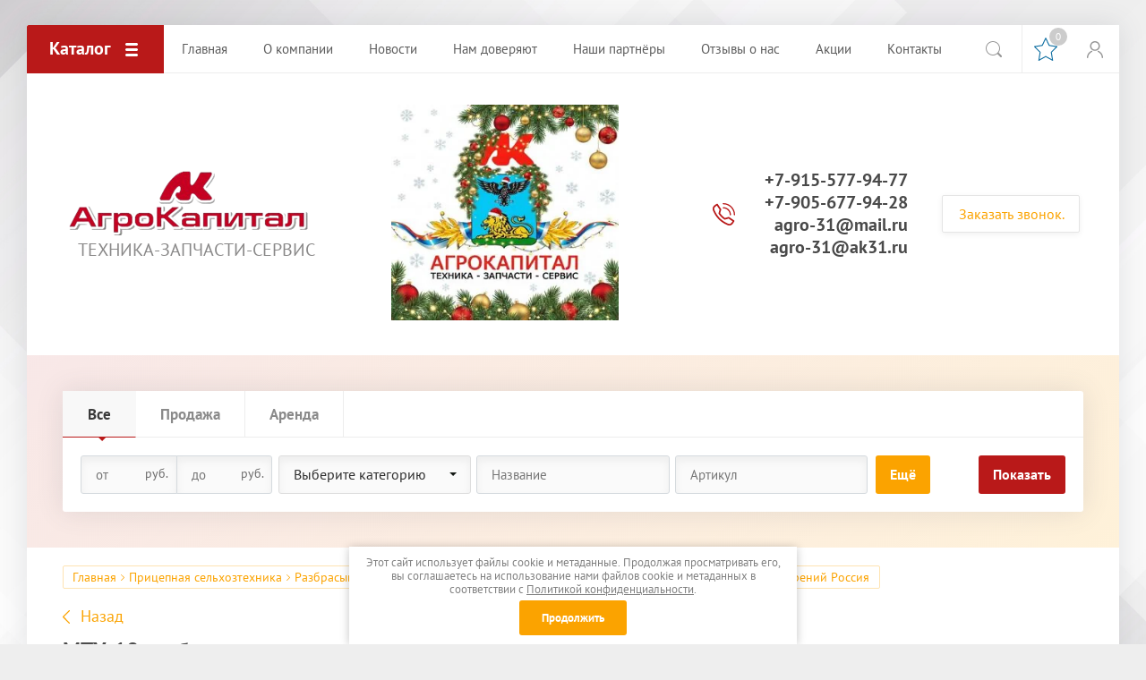

--- FILE ---
content_type: text/html; charset=utf-8
request_url: https://ak31.ru/magazin/product/mashina-mtu-18-i-mtu-15-rossiya
body_size: 26769
content:

			<!doctype html>
<html lang="ru">

<!-- Google Tag Manager -->
<script>(function(w,d,s,l,i){w[l]=w[l]||[];w[l].push({'gtm.start':
new Date().getTime(),event:'gtm.js'});var f=d.getElementsByTagName(s)[0],
j=d.createElement(s),dl=l!='dataLayer'?'&l='+l:'';j.async=true;j.src=
'https://www.googletagmanager.com/gtm.js?id='+i+dl;f.parentNode.insertBefore(j,f);
})(window,document,'script','dataLayer','GTM-WWFRRQR2');</script>
<!-- End Google Tag Manager -->

<head>
<meta charset="utf-8">
<meta name="robots" content="all"/>
<title>Разбрасыватель органических удобрений МТУ-18</title>
<!-- assets.top -->
<meta property="og:title" content="МТУ-18 разбрасыватель органических удобрений Россия">
<meta name="twitter:title" content="МТУ-18 разбрасыватель органических удобрений Россия">
<meta property="og:description" content="Разбрасыватель органических удобрений МТУ-18">
<meta name="twitter:description" content="Разбрасыватель органических удобрений МТУ-18">
<meta property="og:image" content="https://ak31.ru/thumb/2/d_TMo3dWj7QjZLJ_O-_CUg/350r350/d/mtu-18-1.webp">
<meta name="twitter:image" content="https://ak31.ru/thumb/2/d_TMo3dWj7QjZLJ_O-_CUg/350r350/d/mtu-18-1.webp">
<meta property="og:image:type" content="image/webp">
<meta property="og:image:width" content="350">
<meta property="og:image:height" content="350">
<meta property="og:type" content="website">
<meta property="og:url" content="https://ak31.ru/magazin/product/mashina-mtu-18-i-mtu-15-rossiya">
<meta property="og:site_name" content="АгроКапитал">
<meta name="twitter:card" content="summary">
<!-- /assets.top -->

<meta name="description" content="Разбрасыватель органических удобрений МТУ-18">
<meta name="keywords" content="Разбрасыватель органических удобрений МТУ-18">
<meta name="SKYPE_TOOLBAR" content="SKYPE_TOOLBAR_PARSER_COMPATIBLE">
<meta name="viewport" content="width=device-width, initial-scale=1.0, maximum-scale=1.0, user-scalable=no">
<meta name="format-detection" content="telephone=no">
<meta http-equiv="x-rim-auto-match" content="none">
<link rel="stylesheet" href="/t/v2558/images/css/theme.scss.css">
<script src="/g/libs/jquery/1.10.2/jquery.min.js"></script>
<script src="/g/libs/jqueryui/1.10.3/jquery-ui.min.js"></script>
	<link rel="stylesheet" href="/g/css/styles_articles_tpl.css">
<meta name="yandex-verification" content="4c84de02b0747d9a" />
<meta name="google-site-verification" content="GN_BYvBTQmuauSktq9DIfX8nrg9xEUOy_vT6tUQ_IV8" />

            <!-- 46b9544ffa2e5e73c3c971fe2ede35a5 -->
            <script src='/shared/s3/js/lang/ru.js'></script>
            <script src='/shared/s3/js/common.min.js'></script>
        <link rel='stylesheet' type='text/css' href='/shared/s3/css/calendar.css' /><link rel="stylesheet" href="/g/libs/lightgallery-proxy-to-hs/lightgallery.proxy.to.hs.min.css" media="all" async>
<script src="/g/libs/lightgallery-proxy-to-hs/lightgallery.proxy.to.hs.stub.min.js"></script>
<script src="/g/libs/lightgallery-proxy-to-hs/lightgallery.proxy.to.hs.js" async></script>
<link rel="icon" href="/favicon.ico" type="image/x-icon">

<!--s3_require-->
<link rel="stylesheet" href="/g/basestyle/1.0.1/user/user.css" type="text/css"/>
<script type="text/javascript" src="/g/basestyle/1.0.1/user/user.js" async></script>
<link rel="stylesheet" href="/t/images/__cssbootstrap/theme_1680680589_bootstrap.css" type="text/css"/>
<!--/s3_require-->
			
		
		
		
			<link rel="stylesheet" type="text/css" href="/g/shop2v2/default/css/theme.less.css">		
			<script type="text/javascript" src="/g/printme.js"></script>
		<script type="text/javascript" src="/g/shop2v2/default/js/tpl.js"></script>
		<script type="text/javascript" src="/g/shop2v2/default/js/baron.min.js"></script>
		
			<script type="text/javascript" src="/g/shop2v2/default/js/shop2.2.js"></script>
		
	<script type="text/javascript">shop2.init({"productRefs": {"453289907":{"s_em_ili_prodaza":{"7047907":["562551507","562551707"]},"harakteristiki":{"cfa08cddc881a9a8e6b096c09bd42d54":["562551507"],"907b629fd12c6a15774610acbffb2fc2":["562551707"]},"modifikacii":{"67222907":["562551707"],"67222507":["562551507"]},"gruzopod_emnost_kg":{"108500107":["562551507"],"108500507":["562551707"]},"sirina_razbrasyvania_m":{"121793707":["562551707"],"":[562551507]},"gabarity_mm":{"108500307":["562551507","562551707"]}}},"apiHash": {"getPromoProducts":"19ace9e091eb1ff20ae5de4dbbd276aa","getSearchMatches":"fb48645db05ae042dc7fa227dffba53c","getFolderCustomFields":"0665731df30fb44b69d78bb299cbd9ed","getProductListItem":"0822c7c20901bd02daef3c22b721b5bb","cartAddItem":"3ccea35bcee1be83241f8ecae0038fd8","cartRemoveItem":"f24ceba5c26540940b0b40cbd15c7cf0","cartUpdate":"6a44e1b7669c6e0c516eba1662ecf221","cartRemoveCoupon":"1e2795284d814e0eae453d986d0d95ea","cartAddCoupon":"ec16be1c6a33b08e25d2b458c5c93c22","deliveryCalc":"81af144fa5eb34c60ce09c75990a5344","printOrder":"57124fd3c069d63ae6aae03ed03227a3","cancelOrder":"6ebb550eb526809050fa5f3b3cfba660","cancelOrderNotify":"e5b48a536b6b935ab2a7bce6346ed20f","repeatOrder":"4b48910646b0f242ef398586594bce87","paymentMethods":"cbfc2c99b35a724987d3f79244b54c6f","compare":"8a0e9e21deaf7d0654afd07d40826682"},"hash": null,"verId": 4711877,"mode": "product","step": "","uri": "/magazin","IMAGES_DIR": "/d/","my": {"show_sections":true,"accessory":"\u0417\u0430\u043f\u0447\u0430\u0441\u0442\u0438","mode_catalog":true,"gr_img_lazyload":true,"gr_selected_theme":3},"shop2_cart_order_payments": 3,"cf_margin_price_enabled": 0,"maps_yandex_key":"","maps_google_key":""});</script>
<style type="text/css">.product-item-thumb {width: 200px;}.product-item-thumb .product-image, .product-item-simple .product-image {height: 200px;width: 200px;}.product-item-thumb .product-amount .amount-title {width: 104px;}.product-item-thumb .product-price {width: 150px;}.shop2-product .product-side-l {width: 400px;}.shop2-product .product-image {height: 400px;width: 400px;}.shop2-product .product-thumbnails li {width: 123px;height: 123px;}</style>
<script src="/g/libs/owl-carousel/2.2.1/owl.carousel.min.js"></script>

     <link rel="stylesheet" href="/t/v2558/images/theme6/theme.scss.css">

<link rel="stylesheet" href="/t/v2558/images/css/site_addons.scss.css">
<script src="/g/libs/jquery-cookie/1.4.0/jquery.cookie.js"></script>
<script>
	let is_user = false;
	window._s3Lang.ADD_TO_FAVORITE = 'Добавить в избранное';
	window._s3Lang.FORUM_FAVORITES = 'Избранное';
    // Данные для всплывающего окна
</script>
<script src="/t/v2558/images/js/favorites.js"></script>

<link rel="stylesheet" href="/t/v2558/images/css/seo-styles.scss.css">

<link rel="stylesheet" href="/t/v2558/images/css/seo_addons.scss.css">
<link rel="stylesheet" href="/t/v2558/images/css/bdr_addons.scss.css">
</head>
<body>
	<div class="site-wrapper product">
		
		<div class="top-wrap-panel">
			<div class="top-panel-line-in catalog-wr">
								<div class="folder-top-wr">
					<div class="folder-block-title"><span><span>Каталог</span></span></div>
								<ul class="folder-ul"><li class="hasClass"><a href="/magazin/folder/samohodnye-opryskivateli" ><span>Опрыскиватели Самоходные</span></a><ul class="level-2"><li><a href="/magazin/folder/os-5000_litrov" ><span>ОС-5000</span></a></li><li><a href="/magazin/folder/4000-litrov" ><span>ОС-4000</span></a></li><li><a href="/magazin/folder/3000-litrov" ><span>ОС-3000</span></a></li><li><a href="/magazin/folder/2500_litrov" ><span>ОС-2500</span></a></li><li><a href="/magazin/folder/lunohod" ><span>Разбрасыватель</span></a></li></ul></li><li class="hasClass"><a href="/magazin/folder/pricepnye-opryskivateli" ><span>Опрыскиватели Прицепные</span></a><ul class="level-2"><li><a href="/magazin/folder/op-2500-argo" ><span>ОП-2500</span></a></li><li><a href="/magazin/folder/op-3000-kazanselmash" ><span>ОП-3000</span></a></li><li><a href="/magazin/folder/op-4000-kazanselmash" ><span>ОП-4000</span></a></li><li><a href="/magazin/folder/opv-2000-sadovyi" ><span>ОПВ-2000 для садов</span></a></li></ul></li><li class="hasClass"><a href="/magazin/folder/opryskivateli-kazanselmash" ><span>Растворный узел</span></a><ul class="level-2"><li><a href="/magazin/folder/ctk-11" ><span>СТК-11 мобильный</span></a></li><li><a href="/magazin/folder/ssk-11-stacionarnyi" ><span>ССК-11 стационарный</span></a></li><li><a href="/magazin/folder/dopolnitelnoe-oborudovanie" ><span>Прочее</span></a></li></ul></li><li class="hasClass"><a href="/magazin/folder/opcii_dlya_opryskivatelei" ><span>Опции для опрыскивателей</span></a><ul class="level-2"><li><a href="/magazin/folder/videonablyudenie" ><span>Видеонаблюдение</span></a></li><li><a href="/magazin/folder/avigator" ><span>Навигатор ATLAS</span></a></li><li><a href="/magazin/folder/komputer_sistemy_ravnomernogo_vneseyiya_ksm" ><span>Компьютер</span></a></li></ul></li><li class="hasClass"><a href="/magazin/folder/posevnaya-tehnika" ><span>Посевная техника</span></a><ul class="level-2"><li><a href="/magazin/folder/posevnye-kompleksy" ><span>Посевные комплексы</span></a></li><li><a href="/magazin/folder/seyalki-propashnye" ><span>Сеялки пропашные</span></a></li><li><a href="/magazin/folder/seyalki-zernovye" ><span>Сеялки зерновые</span></a></li></ul></li><li class="hasClass"><a href="/magazin/folder/pochvoobrabotka" ><span>Почвообработка</span></a><ul class="level-2"><li><a href="/magazin/folder/glubokoryhliteli" ><span>Глубокорыхлители</span></a></li><li><a href="/magazin/folder/plugi" ><span>Плуги оборотные</span></a></li><li><a href="/magazin/folder/kultivatory" ><span>Культиваторы</span></a></li><li><a href="/magazin/folder/katki" ><span>Катки</span></a></li><li><a href="/magazin/folder/prochee-pochvoobrabotka" ><span>Прочая почвообработка</span></a></li></ul></li><li class="hasClass"><a href="/magazin/folder/borona" ><span>Бороны разные</span></a><ul class="level-2"><li><a href="/magazin/folder/tyazhelye-borony" ><span>Бороны тяжелые БДТ</span></a></li><li><a href="/magazin/folder/borony-diskovye" ><span>Бороны дисковые</span></a></li><li><a href="/magazin/folder/diskolapovye_orudiya" ><span>Дисколаповые орудия</span></a></li><li><a href="/magazin/folder/shtrigelnye-borony" ><span>Штригельные бороны</span></a></li><li><a href="/magazin/folder/scepki-boron" ><span>Зубовые бороны</span></a></li><li><a href="/magazin/folder/rotornaya_borona" ><span>Роторные бороны</span></a></li></ul></li><li class="hasClass"><a href="/magazin/folder/mikser-lagunnyj" ><span>Миксер лагунный</span></a><ul class="level-2"><li><a href="/magazin/folder/mikser-lagunnyj-1" ><span>Brand GMP JET</span></a></li></ul></li><li class="hasClass"><a href="/magazin/folder/zernosushilnoe-oborudovanie" ><span>Зерносушильное оборудование</span></a><ul class="level-2"><li><a href="/magazin/folder/zernosushilki-stacionarnye" ><span>Зерносушилки стационарные</span></a></li><li><a href="/magazin/folder/zernosushilki-mobilnye" ><span>Зерносушилки мобильные</span></a></li><li><a href="/magazin/folder/prochee-zernoobrabotka" ><span>Прочее зернообработка</span></a></li></ul></li><li class="hasClass"><a href="/magazin/folder/pogruzchiki" ><span>Погрузчики</span></a><ul class="level-2"><li class="hasClass"><a href="/magazin/folder/teleskopicheskie-pogruzchiki" ><span>Телескопические погрузчики</span></a><ul class="level-3"><li><a href="/magazin/folder/umg" ><span>UMG</span></a></li><li><a href="/magazin/folder/heli" ><span>HELI</span></a></li></ul></li><li><a href="/magazin/folder/pogruzchiki_s_bortovym_povorotom" ><span>С бортовым поворотом</span></a></li></ul></li><li class="hasClass"><a href="/magazin/folder/traktory" ><span>Тракторы</span></a><ul class="level-2"><li><a href="/magazin/folder/150-190-l-s" ><span>150 - 190 л.с</span></a></li><li><a href="/magazin/folder/200-350-l-s" ><span>200 - 340 л.с</span></a></li><li><a href="/magazin/folder/bolee-360-l-s" ><span>от 350 л.с</span></a></li></ul></li><li class="hasClass opened"><a href="/magazin/folder/pricepnaya-tehnika" ><span>Прицепная сельхозтехника</span></a><ul class="level-2"><li><a href="/magazin/folder/podborshchiki-solomy" ><span>Подборщики соломы</span></a></li><li><a href="/magazin/folder/assenizacionnye-mashiny" ><span>Ассенизационные машины</span></a></li><li class="opened active"><a href="/magazin/folder/razbrasyvateli-udobrenij" ><span>Разбрасыватели удобрений органических</span></a></li><li><a href="/magazin/folder/prochee-pricepnoe" ><span>Прочее прицепное</span></a></li></ul></li><li class="hasClass"><a href="/magazin/folder/kormorazdatchiki-i-izmelchiteli" ><span>Измельчители и Кормораздатчики</span></a><ul class="level-2"><li><a href="/magazin/folder/izmelchiteli" ><span>Измельчители соломы</span></a></li><li><a href="/magazin/folder/kormorazdatchiki" ><span>Cмесители кормов</span></a></li></ul></li><li class="hasClass"><a href="/magazin/folder/mulchirovshchiki" ><span>Мульчировщики</span></a><ul class="level-2"><li><a href="/magazin/folder/selskohozyajstvennye" ><span>Сельскохозяйственные</span></a></li><li><a href="/magazin/folder/kommunalnye" ><span>Коммунальные</span></a></li><li><a href="/magazin/folder/sadovye" ><span>Садовые</span></a></li><li><a href="/magazin/folder/prochie-mulchirovshchiki" ><span>Лесные</span></a></li></ul></li><li class="hasClass"><a href="/magazin/folder/kormozagotovka" ><span>Кормозаготовка</span></a><ul class="level-2"><li><a href="/magazin/folder/valkoobrazovateli" ><span>Валкообразователи</span></a></li><li><a href="/magazin/folder/grabli" ><span>Грабли ворошилки</span></a></li><li><a href="/magazin/folder/kosilki" ><span>Косилки</span></a></li><li><a href="/magazin/folder/prochee-kormozagotovka" ><span>Прочее</span></a></li></ul></li><li class="hasClass"><a href="/magazin/folder/presspodborshchiki" ><span>Прессподборщики</span></a><ul class="level-2"><li><a href="/magazin/folder/rulonnyj-press-podborshchik" ><span>Рулонный пресс-подборщик</span></a></li><li><a href="/magazin/folder/tyukovyi_presspodborschik" ><span>Тюковый прессподборщик</span></a></li><li><a href="/magazin/folder/obmotchiki" ><span>Обмотчики рулонов</span></a></li></ul></li><li class="hasClass"><a href="/magazin/folder/zhatki" ><span>Жатки</span></a><ul class="level-2"><li><a href="/magazin/folder/zhatki-propashnye" ><span>Жатки пропашные</span></a></li><li><a href="/magazin/folder/zhatki-bezryadkovye" ><span>Жатки безрядковые</span></a></li><li><a href="/magazin/folder/zhatki-soevye" ><span>Приставки и жатки соя и рапс</span></a></li></ul></li><li class="hasClass"><a href="/magazin/folder/dopolnitelnoe-oborudovanie-1" ><span>Дополнительное оборудование</span></a><ul class="level-2"><li><a href="/magazin/folder/razbrasyvateli-mineralnyh-udobrenij" ><span>Разбрасыватели минеральных удобрений</span></a></li><li><a href="/magazin/folder/pereoborudovanie_vnesenie_zhku_kas" ><span>Внесение ЖКУ и КАС</span></a></li><li><a href="/magazin/folder/voroshiteli-burtov" ><span>Ворошители буртов</span></a></li></ul></li><li class="hasClass"><a href="/magazin/folder/brendy" ><span>Наши Бренды</span></a><ul class="level-2"><li><a href="/magazin/folder/kazanselmash" ><span>Казаньсельмаш</span></a></li><li><a href="/magazin/folder/belagromash" ><span>Белагромаш</span></a></li><li><a href="/magazin/folder/bystrica" ><span>Быстрица</span></a></li><li><a href="/magazin/folder/kama" ><span>КАМА</span></a></li><li><a href="/magazin/folder/mainero" ><span>Mainero</span></a></li><li><a href="/magazin/folder/ensign" ><span>ENSIGN</span></a></li><li><a href="/magazin/folder/locust" ><span>LOCUST</span></a></li><li><a href="/magazin/folder/agromaster-1" ><span>Agromaster</span></a></li><li><a href="/magazin/folder/weidemann-1" ><span>BAWOO</span></a></li><li><a href="/magazin/folder/solar-fields" ><span>Solar Fields</span></a></li><li><a href="/magazin/folder/xgma" ><span>XGMA</span></a></li><li><a href="/magazin/folder/celikel" ><span>Celikel</span></a></li><li><a href="/magazin/folder/samasz" ><span>SaMASZ</span></a></li></ul></li></ul>
		
				</div>
				
				<div class="mobile-top-menu-burger"></div>

				<div class="menu-top-wr">
					<nav class="menu-top-in">
						<div class="menu-top-title">
							Закрыть
						</div>

						<ul class="menu-top"><li class="opened active"><a href="/" ><span>Главная</span></a></li><li><a href="/o-kompanii-1" ><span>О компании</span></a></li><li><a href="/news" ><span>Новости</span></a></li><li><a href="/nam-doveryayut" ><span>Нам доверяют</span></a></li><li><a href="/nashi-partnery" ><span>Наши партнёры</span></a></li><li><a href="/otzyvy-o-nas" ><span>Отзывы о нас</span></a></li><li><a href="/aktsii" ><span>Акции</span></a></li><li><a href="/kontakty-1"  target="_blank"><span>Контакты</span></a></li></ul>											</nav>
				</div>

				<div class="site-search-btn"></div>
				<div class="site-search-wr">
										<script>
	var shop2SmartSearchSettings = {
		shop2_currency: 'руб.'
	}
</script>


<div id="search-app" class="hide_search_popup" v-on-clickaway="resetData">

	<form action="/magazin/search" enctype="multipart/form-data" id="smart-search-block" class="search-block__form site-search-form clear-self">
		<input type="hidden" name="gr_smart_search" value="1">
		<input autocomplete="off" placeholder="Поиск по сайту" v-model="search_query" v-on:keyup="searchStart" type="text" name="search_text" class="search-block__input search-text" id="shop2-name">
		<button class="search-block__btn search-but"></button>
	<re-captcha data-captcha="recaptcha"
     data-name="captcha"
     data-sitekey="6LcNwrMcAAAAAOCVMf8ZlES6oZipbnEgI-K9C8ld"
     data-lang="ru"
     data-rsize="invisible"
     data-type="image"
     data-theme="light"></re-captcha></form>
	<div id="search-result" class="custom-scroll scroll-width-thin scroll" v-if="(foundsProduct + foundsFolders + foundsVendors) > 0" v-cloak>
		<div class="search-result-top">
			<div class="search-result-left" v-if="foundsProduct > 0">
				<div class="result-products">
					<div class="products-search-title">Товары <span>{{foundsProduct}}</span></div>
					<div class="product-items">
						<div class="product-item" v-for='product in products'>
							<div class="product-image" v-if="product.image_url">
								<a v-bind:href="'/'+product.alias">
									<img v-bind:src="product.image_url" v-bind:alt="product.name" v-bind:title="product.name">
								</a>
							</div>
							
							<div class="product-image no-image" v-else>
								<a v-bind:href="'/'+product.alias"></a>
							</div>
							
							<div class="product-text">
								<div class="product-name"><a v-bind:href="'/'+product.alias">{{product.name}}</a></div>
								<div class="product-text-price">
									<div class="price-old" v-if="product.price_old > 0"><strong>{{product.price_old}}</strong> <span>{{shop2SmartSearchSettings.shop2_currency}}</span></div>
									<div class="price"><strong>{{product.price}}</strong> <span>{{shop2SmartSearchSettings.shop2_currency}}</span></div>
								</div>
							</div>
						</div>
					</div>
				</div>
			</div>
			<div class="search-result-right" v-if="foundsFolders > 0 || foundsVendors > 0">
				<div class="result-folders" v-if="foundsFolders > 0">
					<div class="folders-search-title">Категории <span>{{foundsFolders}}</span></div>
					<div class="folder-items">
						<div class="folder-item" v-for="folder in foldersSearch">
							<a v-bind:href="'/'+folder.alias" class="found-folder"><span>{{folder.folder_name}}</span></a>
						</div>
					</div>
				</div>
				<div class="result-vendors" v-if="foundsVendors > 0">	
					<div class="vendors-search-title">Производители <span>{{foundsVendors}}</span></div>
					<div class="vendor-items">
						<div class="vendor-item" v-for="vendor in vendorsSearch">
							<a v-bind:href="vendor.alias" class="found-vendor"><span>{{vendor.name}}</span></a>
						</div>
					</div>
				</div>
			</div>
		</div>
		<div class="search-result-bottom">
			<span class="search-result-btn"><span>Все результаты</span></span>
		</div>
	</div>
</div>



<script> 
var shop2SmartSearch = {
		folders: [{"folder_id":"9148907","folder_name":"","tree_id":"1852107","_left":"1","_right":"244","_level":"0","hidden":"0","items":"0","serialize":[],"alias":"magazin\/folder\/9148907","page_url":"\/magazin"},{"folder_id":"27138107","folder_name":"\u041e\u043f\u0440\u044b\u0441\u043a\u0438\u0432\u0430\u0442\u0435\u043b\u0438 \u0421\u0430\u043c\u043e\u0445\u043e\u0434\u043d\u044b\u0435","tree_id":"1852107","_left":"2","_right":"13","_level":"1","hidden":"0","items":"0","alias":"magazin\/folder\/samohodnye-opryskivateli","page_url":"\/magazin","image":{"image_id":"5669674509","filename":"samohod-1.jpg","ver_id":4711877,"image_width":"619","image_height":"455","ext":"jpg"}},{"folder_id":"680061313","folder_name":"\u041e\u0421-5000","tree_id":"1852107","_left":"3","_right":"4","_level":"2","hidden":"0","items":"0","alias":"magazin\/folder\/os-5000_litrov","page_url":"\/magazin","image":null},{"folder_id":"375367709","folder_name":"\u041e\u0421-4000","tree_id":"1852107","_left":"5","_right":"6","_level":"2","hidden":"0","items":"0","alias":"magazin\/folder\/4000-litrov","page_url":"\/magazin","image":null},{"folder_id":"375367509","folder_name":"\u041e\u0421-3000","tree_id":"1852107","_left":"7","_right":"8","_level":"2","hidden":"0","items":"0","alias":"magazin\/folder\/3000-litrov","page_url":"\/magazin","image":null},{"folder_id":"375367309","folder_name":"\u041e\u0421-2500","tree_id":"1852107","_left":"9","_right":"10","_level":"2","hidden":"0","items":"0","alias":"magazin\/folder\/2500_litrov","page_url":"\/magazin","image":null},{"folder_id":"375374309","folder_name":"\u0420\u0430\u0437\u0431\u0440\u0430\u0441\u044b\u0432\u0430\u0442\u0435\u043b\u044c","tree_id":"1852107","_left":"11","_right":"12","_level":"2","hidden":"0","items":"0","alias":"magazin\/folder\/lunohod","page_url":"\/magazin","image":null},{"folder_id":"27138507","folder_name":"\u041e\u043f\u0440\u044b\u0441\u043a\u0438\u0432\u0430\u0442\u0435\u043b\u0438 \u041f\u0440\u0438\u0446\u0435\u043f\u043d\u044b\u0435","tree_id":"1852107","_left":"14","_right":"23","_level":"1","hidden":"0","items":"0","alias":"magazin\/folder\/pricepnye-opryskivateli","page_url":"\/magazin","image":{"image_id":"5669073709","filename":"img-20240124-wa0024.jpg","ver_id":4711877,"image_width":"1600","image_height":"1066","ext":"jpg"}},{"folder_id":"9909516","folder_name":"\u041e\u041f-2500","tree_id":"1852107","_left":"15","_right":"16","_level":"2","hidden":"0","items":"0","alias":"magazin\/folder\/op-2500-argo","page_url":"\/magazin","image":null},{"folder_id":"9913116","folder_name":"\u041e\u041f-3000","tree_id":"1852107","_left":"17","_right":"18","_level":"2","hidden":"0","items":"0","alias":"magazin\/folder\/op-3000-kazanselmash","page_url":"\/magazin","image":null},{"folder_id":"9913316","folder_name":"\u041e\u041f-4000","tree_id":"1852107","_left":"19","_right":"20","_level":"2","hidden":"0","items":"0","alias":"magazin\/folder\/op-4000-kazanselmash","page_url":"\/magazin","image":null},{"folder_id":"9913716","folder_name":"\u041e\u041f\u0412-2000 \u0434\u043b\u044f \u0441\u0430\u0434\u043e\u0432","tree_id":"1852107","_left":"21","_right":"22","_level":"2","hidden":"0","items":"0","alias":"magazin\/folder\/opv-2000-sadovyi","page_url":"\/magazin","image":null},{"folder_id":"375338509","folder_name":"\u0420\u0430\u0441\u0442\u0432\u043e\u0440\u043d\u044b\u0439 \u0443\u0437\u0435\u043b","tree_id":"1852107","_left":"24","_right":"31","_level":"1","hidden":"0","items":"0","alias":"magazin\/folder\/opryskivateli-kazanselmash","page_url":"\/magazin","image":{"image_id":"4030316","filename":"stk-ng-04.jpg","ver_id":4711877,"image_width":"663","image_height":"761","ext":"jpg"}},{"folder_id":"9923516","folder_name":"\u0421\u0422\u041a-11 \u043c\u043e\u0431\u0438\u043b\u044c\u043d\u044b\u0439","tree_id":"1852107","_left":"25","_right":"26","_level":"2","hidden":"0","items":"0","alias":"magazin\/folder\/ctk-11","page_url":"\/magazin","image":null},{"folder_id":"9923716","folder_name":"\u0421\u0421\u041a-11 \u0441\u0442\u0430\u0446\u0438\u043e\u043d\u0430\u0440\u043d\u044b\u0439","tree_id":"1852107","_left":"27","_right":"28","_level":"2","hidden":"0","items":"0","alias":"magazin\/folder\/ssk-11-stacionarnyi","page_url":"\/magazin","image":null},{"folder_id":"27138907","folder_name":"\u041f\u0440\u043e\u0447\u0435\u0435","tree_id":"1852107","_left":"29","_right":"30","_level":"2","hidden":"0","items":"0","alias":"magazin\/folder\/dopolnitelnoe-oborudovanie","page_url":"\/magazin","image":null},{"folder_id":"27150707","folder_name":"\u041e\u043f\u0446\u0438\u0438 \u0434\u043b\u044f \u043e\u043f\u0440\u044b\u0441\u043a\u0438\u0432\u0430\u0442\u0435\u043b\u0435\u0439","tree_id":"1852107","_left":"32","_right":"43","_level":"1","hidden":"0","items":"0","alias":"magazin\/folder\/opcii_dlya_opryskivatelei","page_url":"\/magazin","image":{"image_id":"613887307","filename":"atlas2.webp","ver_id":4711877,"image_width":"1200","image_height":"675","ext":"webp"}},{"folder_id":"27151507","folder_name":"\u0412\u0438\u0434\u0435\u043e\u043d\u0430\u0431\u043b\u044e\u0434\u0435\u043d\u0438\u0435","tree_id":"1852107","_left":"35","_right":"36","_level":"2","hidden":"0","items":"0","alias":"magazin\/folder\/videonablyudenie","page_url":"\/magazin","image":{"image_id":"6205599109","filename":"video-4.jpg","ver_id":4711877,"image_width":"1210","image_height":"907","ext":"jpg"}},{"folder_id":"27150907","folder_name":"\u041d\u0430\u0432\u0438\u0433\u0430\u0442\u043e\u0440 ATLAS","tree_id":"1852107","_left":"37","_right":"38","_level":"2","hidden":"0","items":"0","alias":"magazin\/folder\/avigator","page_url":"\/magazin","image":null},{"folder_id":"27151307","folder_name":"\u041a\u043e\u043c\u043f\u044c\u044e\u0442\u0435\u0440","tree_id":"1852107","_left":"39","_right":"40","_level":"2","hidden":"0","items":"0","alias":"magazin\/folder\/komputer_sistemy_ravnomernogo_vneseyiya_ksm","page_url":"\/magazin","image":null},{"folder_id":"27141507","folder_name":"\u041f\u043e\u0441\u0435\u0432\u043d\u0430\u044f \u0442\u0435\u0445\u043d\u0438\u043a\u0430","tree_id":"1852107","_left":"44","_right":"53","_level":"1","hidden":"0","items":"0","alias":"magazin\/folder\/posevnaya-tehnika","page_url":"\/magazin","image":{"image_id":"894485307","filename":"seyalka_s-6pm2_s_boronoi.jpg","ver_id":4711877,"image_width":"300","image_height":"225","ext":"jpg"}},{"folder_id":"27142107","folder_name":"\u041f\u043e\u0441\u0435\u0432\u043d\u044b\u0435 \u043a\u043e\u043c\u043f\u043b\u0435\u043a\u0441\u044b","tree_id":"1852107","_left":"45","_right":"46","_level":"2","hidden":"0","items":"0","alias":"magazin\/folder\/posevnye-kompleksy","page_url":"\/magazin","image":null},{"folder_id":"27141907","folder_name":"\u0421\u0435\u044f\u043b\u043a\u0438 \u043f\u0440\u043e\u043f\u0430\u0448\u043d\u044b\u0435","tree_id":"1852107","_left":"47","_right":"48","_level":"2","hidden":"0","items":"0","alias":"magazin\/folder\/seyalki-propashnye","page_url":"\/magazin","image":null},{"folder_id":"27141707","folder_name":"\u0421\u0435\u044f\u043b\u043a\u0438 \u0437\u0435\u0440\u043d\u043e\u0432\u044b\u0435","tree_id":"1852107","_left":"49","_right":"50","_level":"2","hidden":"0","items":"0","alias":"magazin\/folder\/seyalki-zernovye","page_url":"\/magazin","image":{"image_id":"1329838707","filename":"bystrica_logo3.jpg","ver_id":4711877,"image_width":"156","image_height":"31","ext":"jpg"}},{"folder_id":"188347708","folder_name":"\u041f\u043e\u0447\u0432\u043e\u043e\u0431\u0440\u0430\u0431\u043e\u0442\u043a\u0430","tree_id":"1852107","_left":"54","_right":"65","_level":"1","hidden":"0","items":"0","alias":"magazin\/folder\/pochvoobrabotka","page_url":"\/magazin","image":{"image_id":"1321954509","filename":"screenshot_20240618_113418_whatsapp.jpg","ver_id":4711877,"image_width":"838","image_height":"730","ext":"jpg"}},{"folder_id":"27139707","folder_name":"\u0413\u043b\u0443\u0431\u043e\u043a\u043e\u0440\u044b\u0445\u043b\u0438\u0442\u0435\u043b\u0438","tree_id":"1852107","_left":"55","_right":"56","_level":"2","hidden":"0","items":"0","alias":"magazin\/folder\/glubokoryhliteli","page_url":"\/magazin","image":{"image_id":"2371135908","filename":"kama_3-2_1.jpg","ver_id":4711877,"image_width":"1000","image_height":"626","ext":"jpg"}},{"folder_id":"27140307","folder_name":"\u041f\u043b\u0443\u0433\u0438 \u043e\u0431\u043e\u0440\u043e\u0442\u043d\u044b\u0435","tree_id":"1852107","_left":"57","_right":"58","_level":"2","hidden":"0","items":"0","alias":"magazin\/folder\/plugi","page_url":"\/magazin","image":{"image_id":"2666713907","filename":"aa5_1.jpg","ver_id":4711877,"image_width":"999","image_height":"660","ext":"jpg"}},{"folder_id":"27140107","folder_name":"\u041a\u0443\u043b\u044c\u0442\u0438\u0432\u0430\u0442\u043e\u0440\u044b","tree_id":"1852107","_left":"59","_right":"60","_level":"2","hidden":"0","items":"0","alias":"magazin\/folder\/kultivatory","page_url":"\/magazin","image":{"image_id":"2722402307","filename":"screenshot_20230525_221721_telegram.jpg","ver_id":4711877,"image_width":"1079","image_height":"576","ext":"jpg"}},{"folder_id":"150168307","folder_name":"\u041a\u0430\u0442\u043a\u0438","tree_id":"1852107","_left":"61","_right":"62","_level":"2","hidden":"0","items":"0","alias":"magazin\/folder\/katki","page_url":"\/magazin","image":{"image_id":"2070342108","filename":"screenshot_20231220_124408_gallery.jpg","ver_id":4711877,"image_width":"1078","image_height":"760","ext":"jpg"}},{"folder_id":"27141107","folder_name":"\u041f\u0440\u043e\u0447\u0430\u044f \u043f\u043e\u0447\u0432\u043e\u043e\u0431\u0440\u0430\u0431\u043e\u0442\u043a\u0430","tree_id":"1852107","_left":"63","_right":"64","_level":"2","hidden":"0","items":"0","alias":"magazin\/folder\/prochee-pochvoobrabotka","page_url":"\/magazin","image":{"image_id":"2396745707","filename":"rsh-6.jpg","ver_id":4711877,"image_width":"595","image_height":"340","ext":"jpg"}},{"folder_id":"27139107","folder_name":"\u0411\u043e\u0440\u043e\u043d\u044b \u0440\u0430\u0437\u043d\u044b\u0435","tree_id":"1852107","_left":"66","_right":"79","_level":"1","hidden":"0","items":"0","alias":"magazin\/folder\/borona","page_url":"\/magazin","image":{"image_id":"89188508","filename":"bdt-5pr-1.jpg","ver_id":4711877,"image_width":"483","image_height":"385","ext":"jpg"}},{"folder_id":"27139507","folder_name":"\u0411\u043e\u0440\u043e\u043d\u044b \u0442\u044f\u0436\u0435\u043b\u044b\u0435 \u0411\u0414\u0422","tree_id":"1852107","_left":"67","_right":"68","_level":"2","hidden":"0","items":"0","alias":"magazin\/folder\/tyazhelye-borony","page_url":"\/magazin","image":{"image_id":"89188508","filename":"bdt-5pr-1.jpg","ver_id":4711877,"image_width":"483","image_height":"385","ext":"jpg"}},{"folder_id":"27139307","folder_name":"\u0411\u043e\u0440\u043e\u043d\u044b \u0434\u0438\u0441\u043a\u043e\u0432\u044b\u0435","tree_id":"1852107","_left":"69","_right":"70","_level":"2","hidden":"0","items":"0","alias":"magazin\/folder\/borony-diskovye","page_url":"\/magazin","image":null},{"folder_id":"188348508","folder_name":"\u0414\u0438\u0441\u043a\u043e\u043b\u0430\u043f\u043e\u0432\u044b\u0435 \u043e\u0440\u0443\u0434\u0438\u044f","tree_id":"1852107","_left":"71","_right":"72","_level":"2","hidden":"0","items":"0","alias":"magazin\/folder\/diskolapovye_orudiya","page_url":"\/magazin","image":null},{"folder_id":"27140507","folder_name":"\u0428\u0442\u0440\u0438\u0433\u0435\u043b\u044c\u043d\u044b\u0435 \u0431\u043e\u0440\u043e\u043d\u044b","tree_id":"1852107","_left":"73","_right":"74","_level":"2","hidden":"0","items":"0","alias":"magazin\/folder\/shtrigelnye-borony","page_url":"\/magazin","image":{"image_id":"902127508","filename":"screenshot_20231015_213902_gallery.jpg","ver_id":4711877,"image_width":"853","image_height":"394","ext":"jpg"}},{"folder_id":"27139907","folder_name":"\u0417\u0443\u0431\u043e\u0432\u044b\u0435 \u0431\u043e\u0440\u043e\u043d\u044b","tree_id":"1852107","_left":"75","_right":"76","_level":"2","hidden":"0","items":"0","alias":"magazin\/folder\/scepki-boron","page_url":"\/magazin","image":{"image_id":"2601637507","filename":"screenshot_20230518_223553_chrome.jpg","ver_id":4711877,"image_width":"897","image_height":"461","ext":"jpg"}},{"folder_id":"138940109","folder_name":"\u0420\u043e\u0442\u043e\u0440\u043d\u044b\u0435 \u0431\u043e\u0440\u043e\u043d\u044b","tree_id":"1852107","_left":"77","_right":"78","_level":"2","hidden":"0","items":"0","alias":"magazin\/folder\/rotornaya_borona","page_url":"\/magazin","image":null},{"folder_id":"27150507","folder_name":"\u041c\u0438\u043a\u0441\u0435\u0440 \u043b\u0430\u0433\u0443\u043d\u043d\u044b\u0439","tree_id":"1852107","_left":"80","_right":"87","_level":"1","hidden":"0","items":"0","alias":"magazin\/folder\/mikser-lagunnyj","page_url":"\/magazin","image":{"image_id":"1068583307","filename":"55974502.png","ver_id":4711877,"image_width":"360","image_height":"250","ext":"png"}},{"folder_id":"96178107","folder_name":"Brand GMP JET","tree_id":"1852107","_left":"81","_right":"82","_level":"2","hidden":"0","items":"0","alias":"magazin\/folder\/mikser-lagunnyj-1","page_url":"\/magazin","image":null},{"folder_id":"27148107","folder_name":"\u0417\u0435\u0440\u043d\u043e\u0441\u0443\u0448\u0438\u043b\u044c\u043d\u043e\u0435 \u043e\u0431\u043e\u0440\u0443\u0434\u043e\u0432\u0430\u043d\u0438\u0435","tree_id":"1852107","_left":"88","_right":"99","_level":"1","hidden":"0","items":"0","alias":"magazin\/folder\/zernosushilnoe-oborudovanie","page_url":"\/magazin","image":{"image_id":"7837925509","filename":"zernosushilka.jpg","ver_id":4711877,"image_width":"535","image_height":"697","ext":"jpg"}},{"folder_id":"27148307","folder_name":"\u0417\u0435\u0440\u043d\u043e\u0441\u0443\u0448\u0438\u043b\u043a\u0438 \u0441\u0442\u0430\u0446\u0438\u043e\u043d\u0430\u0440\u043d\u044b\u0435","tree_id":"1852107","_left":"89","_right":"90","_level":"2","hidden":"0","items":"0","alias":"magazin\/folder\/zernosushilki-stacionarnye","page_url":"\/magazin","image":null},{"folder_id":"27148507","folder_name":"\u0417\u0435\u0440\u043d\u043e\u0441\u0443\u0448\u0438\u043b\u043a\u0438 \u043c\u043e\u0431\u0438\u043b\u044c\u043d\u044b\u0435","tree_id":"1852107","_left":"91","_right":"92","_level":"2","hidden":"0","items":"0","alias":"magazin\/folder\/zernosushilki-mobilnye","page_url":"\/magazin","image":null},{"folder_id":"27149107","folder_name":"\u041f\u0440\u043e\u0447\u0435\u0435 \u0437\u0435\u0440\u043d\u043e\u043e\u0431\u0440\u0430\u0431\u043e\u0442\u043a\u0430","tree_id":"1852107","_left":"97","_right":"98","_level":"2","hidden":"0","items":"0","alias":"magazin\/folder\/prochee-zernoobrabotka","page_url":"\/magazin","image":null},{"folder_id":"27144307","folder_name":"\u041f\u043e\u0433\u0440\u0443\u0437\u0447\u0438\u043a\u0438","tree_id":"1852107","_left":"100","_right":"121","_level":"1","hidden":"0","items":"0","alias":"magazin\/folder\/pogruzchiki","page_url":"\/magazin","image":{"image_id":"1949388308","filename":"9-35-2_2.png","ver_id":4711877,"image_width":"536","image_height":"481","ext":"png"}},{"folder_id":"27144907","folder_name":"\u0422\u0435\u043b\u0435\u0441\u043a\u043e\u043f\u0438\u0447\u0435\u0441\u043a\u0438\u0435 \u043f\u043e\u0433\u0440\u0443\u0437\u0447\u0438\u043a\u0438","tree_id":"1852107","_left":"103","_right":"112","_level":"2","hidden":"0","items":"0","alias":"magazin\/folder\/teleskopicheskie-pogruzchiki","page_url":"\/magazin","image":{"image_id":"12704976913","filename":"umg-tlh-10.jpg","ver_id":4711877,"image_width":"784","image_height":"575","ext":"jpg"}},{"folder_id":"831488913","folder_name":"UMG","tree_id":"1852107","_left":"106","_right":"107","_level":"3","hidden":"0","items":"0","alias":"magazin\/folder\/umg","page_url":"\/magazin","image":null},{"folder_id":"168994108","folder_name":"HELI","tree_id":"1852107","_left":"110","_right":"111","_level":"3","hidden":"0","items":"0","alias":"magazin\/folder\/heli","page_url":"\/magazin","image":null},{"folder_id":"108935713","folder_name":"\u0421 \u0431\u043e\u0440\u0442\u043e\u0432\u044b\u043c \u043f\u043e\u0432\u043e\u0440\u043e\u0442\u043e\u043c","tree_id":"1852107","_left":"113","_right":"114","_level":"2","hidden":"0","items":"0","alias":"magazin\/folder\/pogruzchiki_s_bortovym_povorotom","page_url":"\/magazin","image":null},{"folder_id":"27144107","folder_name":"\u0422\u0440\u0430\u043a\u0442\u043e\u0440\u044b","tree_id":"1852107","_left":"122","_right":"131","_level":"1","hidden":"0","items":"0","alias":"magazin\/folder\/traktory","page_url":"\/magazin","image":{"image_id":"3891841909","filename":"260-2_1.jpg","ver_id":4711877,"image_width":"659","image_height":"502","ext":"jpg"}},{"folder_id":"96173707","folder_name":"150 - 190 \u043b.\u0441","tree_id":"1852107","_left":"125","_right":"126","_level":"2","hidden":"0","items":"0","alias":"magazin\/folder\/150-190-l-s","page_url":"\/magazin","image":null},{"folder_id":"96173907","folder_name":"200 - 340 \u043b.\u0441","tree_id":"1852107","_left":"127","_right":"128","_level":"2","hidden":"0","items":"0","alias":"magazin\/folder\/200-350-l-s","page_url":"\/magazin","image":null},{"folder_id":"96174107","folder_name":"\u043e\u0442 350 \u043b.\u0441","tree_id":"1852107","_left":"129","_right":"130","_level":"2","hidden":"0","items":"0","alias":"magazin\/folder\/bolee-360-l-s","page_url":"\/magazin","image":null},{"folder_id":"27145707","folder_name":"\u041f\u0440\u0438\u0446\u0435\u043f\u043d\u0430\u044f \u0441\u0435\u043b\u044c\u0445\u043e\u0437\u0442\u0435\u0445\u043d\u0438\u043a\u0430","tree_id":"1852107","_left":"132","_right":"143","_level":"1","hidden":"0","items":"0","alias":"magazin\/folder\/pricepnaya-tehnika","page_url":"\/magazin","image":{"image_id":"103877707","filename":"4.jpg","ver_id":4711877,"image_width":"276","image_height":"182","ext":"jpg"}},{"folder_id":"27146307","folder_name":"\u041f\u043e\u0434\u0431\u043e\u0440\u0449\u0438\u043a\u0438 \u0441\u043e\u043b\u043e\u043c\u044b","tree_id":"1852107","_left":"133","_right":"134","_level":"2","hidden":"0","items":"0","alias":"magazin\/folder\/podborshchiki-solomy","page_url":"\/magazin","image":null},{"folder_id":"27146107","folder_name":"\u0410\u0441\u0441\u0435\u043d\u0438\u0437\u0430\u0446\u0438\u043e\u043d\u043d\u044b\u0435 \u043c\u0430\u0448\u0438\u043d\u044b","tree_id":"1852107","_left":"135","_right":"136","_level":"2","hidden":"0","items":"0","alias":"magazin\/folder\/assenizacionnye-mashiny","page_url":"\/magazin","image":null},{"folder_id":"27146507","folder_name":"\u0420\u0430\u0437\u0431\u0440\u0430\u0441\u044b\u0432\u0430\u0442\u0435\u043b\u0438 \u0443\u0434\u043e\u0431\u0440\u0435\u043d\u0438\u0439 \u043e\u0440\u0433\u0430\u043d\u0438\u0447\u0435\u0441\u043a\u0438\u0445","tree_id":"1852107","_left":"137","_right":"138","_level":"2","hidden":"0","items":"0","alias":"magazin\/folder\/razbrasyvateli-udobrenij","page_url":"\/magazin","image":null},{"folder_id":"27146707","folder_name":"\u041f\u0440\u043e\u0447\u0435\u0435 \u043f\u0440\u0438\u0446\u0435\u043f\u043d\u043e\u0435","tree_id":"1852107","_left":"141","_right":"142","_level":"2","hidden":"0","items":"0","alias":"magazin\/folder\/prochee-pricepnoe","page_url":"\/magazin","image":null},{"folder_id":"55398907","folder_name":"\u0418\u0437\u043c\u0435\u043b\u044c\u0447\u0438\u0442\u0435\u043b\u0438 \u0438 \u041a\u043e\u0440\u043c\u043e\u0440\u0430\u0437\u0434\u0430\u0442\u0447\u0438\u043a\u0438","tree_id":"1852107","_left":"144","_right":"149","_level":"1","hidden":"0","items":"0","alias":"magazin\/folder\/kormorazdatchiki-i-izmelchiteli","page_url":"\/magazin","image":{"image_id":"3161826307","filename":"jj3.jpg","ver_id":4711877,"image_width":"1400","image_height":"933","ext":"jpg"}},{"folder_id":"27143507","folder_name":"\u0418\u0437\u043c\u0435\u043b\u044c\u0447\u0438\u0442\u0435\u043b\u0438 \u0441\u043e\u043b\u043e\u043c\u044b","tree_id":"1852107","_left":"145","_right":"146","_level":"2","hidden":"0","items":"0","alias":"magazin\/folder\/izmelchiteli","page_url":"\/magazin","image":{"image_id":"1957858308","filename":"matrix-2.jpg","ver_id":4711877,"image_width":"758","image_height":"529","ext":"jpg"}},{"folder_id":"194184508","folder_name":"C\u043c\u0435\u0441\u0438\u0442\u0435\u043b\u0438 \u043a\u043e\u0440\u043c\u043e\u0432","tree_id":"1852107","_left":"147","_right":"148","_level":"2","hidden":"0","items":"0","alias":"magazin\/folder\/kormorazdatchiki","page_url":"\/magazin","image":{"image_id":"1958043708","filename":"celikel-2.jpg","ver_id":4711877,"image_width":"601","image_height":"386","ext":"jpg"}},{"folder_id":"27149307","folder_name":"\u041c\u0443\u043b\u044c\u0447\u0438\u0440\u043e\u0432\u0449\u0438\u043a\u0438","tree_id":"1852107","_left":"150","_right":"159","_level":"1","hidden":"0","items":"0","alias":"magazin\/folder\/mulchirovshchiki","page_url":"\/magazin","image":{"image_id":"1068374507","filename":"55974500.png","ver_id":4711877,"image_width":"360","image_height":"293","ext":"png"}},{"folder_id":"27149707","folder_name":"\u0421\u0435\u043b\u044c\u0441\u043a\u043e\u0445\u043e\u0437\u044f\u0439\u0441\u0442\u0432\u0435\u043d\u043d\u044b\u0435","tree_id":"1852107","_left":"151","_right":"152","_level":"2","hidden":"0","items":"0","alias":"magazin\/folder\/selskohozyajstvennye","page_url":"\/magazin","image":null},{"folder_id":"27149907","folder_name":"\u041a\u043e\u043c\u043c\u0443\u043d\u0430\u043b\u044c\u043d\u044b\u0435","tree_id":"1852107","_left":"153","_right":"154","_level":"2","hidden":"0","items":"0","alias":"magazin\/folder\/kommunalnye","page_url":"\/magazin","image":null},{"folder_id":"27149507","folder_name":"\u0421\u0430\u0434\u043e\u0432\u044b\u0435","tree_id":"1852107","_left":"155","_right":"156","_level":"2","hidden":"0","items":"0","alias":"magazin\/folder\/sadovye","page_url":"\/magazin","image":null},{"folder_id":"27150107","folder_name":"\u041b\u0435\u0441\u043d\u044b\u0435","tree_id":"1852107","_left":"157","_right":"158","_level":"2","hidden":"0","items":"0","alias":"magazin\/folder\/prochie-mulchirovshchiki","page_url":"\/magazin","image":null},{"folder_id":"27142507","folder_name":"\u041a\u043e\u0440\u043c\u043e\u0437\u0430\u0433\u043e\u0442\u043e\u0432\u043a\u0430","tree_id":"1852107","_left":"160","_right":"169","_level":"1","hidden":"0","items":"0","alias":"magazin\/folder\/kormozagotovka","page_url":"\/magazin","image":{"image_id":"88939308","filename":"2-1.jpg","ver_id":4711877,"image_width":"1182","image_height":"805","ext":"jpg"}},{"folder_id":"27142907","folder_name":"\u0412\u0430\u043b\u043a\u043e\u043e\u0431\u0440\u0430\u0437\u043e\u0432\u0430\u0442\u0435\u043b\u0438","tree_id":"1852107","_left":"161","_right":"162","_level":"2","hidden":"0","items":"0","alias":"magazin\/folder\/valkoobrazovateli","page_url":"\/magazin","image":null},{"folder_id":"96173307","folder_name":"\u0413\u0440\u0430\u0431\u043b\u0438 \u0432\u043e\u0440\u043e\u0448\u0438\u043b\u043a\u0438","tree_id":"1852107","_left":"163","_right":"164","_level":"2","hidden":"0","items":"0","alias":"magazin\/folder\/grabli","page_url":"\/magazin","image":null},{"folder_id":"27142707","folder_name":"\u041a\u043e\u0441\u0438\u043b\u043a\u0438","tree_id":"1852107","_left":"165","_right":"166","_level":"2","hidden":"0","items":"0","alias":"magazin\/folder\/kosilki","page_url":"\/magazin","image":null},{"folder_id":"27143907","folder_name":"\u041f\u0440\u043e\u0447\u0435\u0435","tree_id":"1852107","_left":"167","_right":"168","_level":"2","hidden":"0","items":"0","alias":"magazin\/folder\/prochee-kormozagotovka","page_url":"\/magazin","image":null},{"folder_id":"27143307","folder_name":"\u041f\u0440\u0435\u0441\u0441\u043f\u043e\u0434\u0431\u043e\u0440\u0449\u0438\u043a\u0438","tree_id":"1852107","_left":"170","_right":"177","_level":"1","hidden":"0","items":"0","alias":"magazin\/folder\/presspodborshchiki","page_url":"\/magazin","image":{"image_id":"1958244508","filename":"rulon-2.jpg","ver_id":4711877,"image_width":"355","image_height":"250","ext":"jpg"}},{"folder_id":"164591708","folder_name":"\u0420\u0443\u043b\u043e\u043d\u043d\u044b\u0439 \u043f\u0440\u0435\u0441\u0441-\u043f\u043e\u0434\u0431\u043e\u0440\u0449\u0438\u043a","tree_id":"1852107","_left":"171","_right":"172","_level":"2","hidden":"0","items":"0","alias":"magazin\/folder\/rulonnyj-press-podborshchik","page_url":"\/magazin","image":{"image_id":"1958244508","filename":"rulon-2.jpg","ver_id":4711877,"image_width":"355","image_height":"250","ext":"jpg"}},{"folder_id":"164592308","folder_name":"\u0422\u044e\u043a\u043e\u0432\u044b\u0439 \u043f\u0440\u0435\u0441\u0441\u043f\u043e\u0434\u0431\u043e\u0440\u0449\u0438\u043a","tree_id":"1852107","_left":"173","_right":"174","_level":"2","hidden":"0","items":"0","alias":"magazin\/folder\/tyukovyi_presspodborschik","page_url":"\/magazin","image":{"image_id":"1958253708","filename":"tyuk-2.jpg","ver_id":4711877,"image_width":"239","image_height":"136","ext":"jpg"}},{"folder_id":"161069107","folder_name":"\u041e\u0431\u043c\u043e\u0442\u0447\u0438\u043a\u0438 \u0440\u0443\u043b\u043e\u043d\u043e\u0432","tree_id":"1852107","_left":"175","_right":"176","_level":"2","hidden":"0","items":"0","alias":"magazin\/folder\/obmotchiki","page_url":"\/magazin","image":null},{"folder_id":"27146907","folder_name":"\u0416\u0430\u0442\u043a\u0438","tree_id":"1852107","_left":"178","_right":"187","_level":"1","hidden":"0","items":"0","alias":"magazin\/folder\/zhatki","page_url":"\/magazin","image":{"image_id":"1068364707","filename":"55974498.png","ver_id":4711877,"image_width":"180","image_height":"131","ext":"png"}},{"folder_id":"27147307","folder_name":"\u0416\u0430\u0442\u043a\u0438 \u043f\u0440\u043e\u043f\u0430\u0448\u043d\u044b\u0435","tree_id":"1852107","_left":"181","_right":"182","_level":"2","hidden":"0","items":"0","alias":"magazin\/folder\/zhatki-propashnye","page_url":"\/magazin","image":null},{"folder_id":"27147507","folder_name":"\u0416\u0430\u0442\u043a\u0438 \u0431\u0435\u0437\u0440\u044f\u0434\u043a\u043e\u0432\u044b\u0435","tree_id":"1852107","_left":"183","_right":"184","_level":"2","hidden":"0","items":"0","alias":"magazin\/folder\/zhatki-bezryadkovye","page_url":"\/magazin","image":null},{"folder_id":"27147707","folder_name":"\u041f\u0440\u0438\u0441\u0442\u0430\u0432\u043a\u0438 \u0438 \u0436\u0430\u0442\u043a\u0438 \u0441\u043e\u044f \u0438 \u0440\u0430\u043f\u0441","tree_id":"1852107","_left":"185","_right":"186","_level":"2","hidden":"0","items":"0","alias":"magazin\/folder\/zhatki-soevye","page_url":"\/magazin","image":null},{"folder_id":"27151907","folder_name":"\u0414\u043e\u043f\u043e\u043b\u043d\u0438\u0442\u0435\u043b\u044c\u043d\u043e\u0435 \u043e\u0431\u043e\u0440\u0443\u0434\u043e\u0432\u0430\u043d\u0438\u0435","tree_id":"1852107","_left":"198","_right":"207","_level":"1","hidden":"0","items":"0","alias":"magazin\/folder\/dopolnitelnoe-oborudovanie-1","page_url":"\/magazin","image":{"image_id":"1153144708","filename":"katushka.jpg","ver_id":4711877,"image_width":"249","image_height":"182","ext":"jpg"}},{"folder_id":"205513107","folder_name":"\u0420\u0430\u0437\u0431\u0440\u0430\u0441\u044b\u0432\u0430\u0442\u0435\u043b\u0438 \u043c\u0438\u043d\u0435\u0440\u0430\u043b\u044c\u043d\u044b\u0445 \u0443\u0434\u043e\u0431\u0440\u0435\u043d\u0438\u0439","tree_id":"1852107","_left":"199","_right":"200","_level":"2","hidden":"0","items":"0","alias":"magazin\/folder\/razbrasyvateli-mineralnyh-udobrenij","page_url":"\/magazin","image":null},{"folder_id":"348479509","folder_name":"\u0412\u043d\u0435\u0441\u0435\u043d\u0438\u0435 \u0416\u041a\u0423 \u0438 \u041a\u0410\u0421","tree_id":"1852107","_left":"201","_right":"202","_level":"2","hidden":"0","items":"0","alias":"magazin\/folder\/pereoborudovanie_vnesenie_zhku_kas","page_url":"\/magazin","image":null},{"folder_id":"158657707","folder_name":"\u0412\u043e\u0440\u043e\u0448\u0438\u0442\u0435\u043b\u0438 \u0431\u0443\u0440\u0442\u043e\u0432","tree_id":"1852107","_left":"203","_right":"204","_level":"2","hidden":"0","items":"0","alias":"magazin\/folder\/voroshiteli-burtov","page_url":"\/magazin","image":null},{"folder_id":"72226907","folder_name":"\u041d\u0430\u0448\u0438 \u0411\u0440\u0435\u043d\u0434\u044b","tree_id":"1852107","_left":"208","_right":"243","_level":"1","hidden":"0","items":"0","alias":"magazin\/folder\/brendy","page_url":"\/magazin","image":{"image_id":"1030849308","filename":"logo_ak1_bf_1.png","ver_id":4711877,"image_width":"270","image_height":"202","ext":"png"}},{"folder_id":"72261907","folder_name":"\u041a\u0430\u0437\u0430\u043d\u044c\u0441\u0435\u043b\u044c\u043c\u0430\u0448","tree_id":"1852107","_left":"209","_right":"210","_level":"2","hidden":"0","items":"0","alias":"magazin\/folder\/kazanselmash","page_url":"\/magazin","image":null},{"folder_id":"72283907","folder_name":"\u0411\u0435\u043b\u0430\u0433\u0440\u043e\u043c\u0430\u0448","tree_id":"1852107","_left":"211","_right":"212","_level":"2","hidden":"0","items":"0","alias":"magazin\/folder\/belagromash","page_url":"\/magazin","image":null},{"folder_id":"72287707","folder_name":"\u0411\u044b\u0441\u0442\u0440\u0438\u0446\u0430","tree_id":"1852107","_left":"213","_right":"214","_level":"2","hidden":"0","items":"0","alias":"magazin\/folder\/bystrica","page_url":"\/magazin","image":null},{"folder_id":"72263307","folder_name":"\u041a\u0410\u041c\u0410","tree_id":"1852107","_left":"215","_right":"216","_level":"2","hidden":"0","items":"0","alias":"magazin\/folder\/kama","page_url":"\/magazin","image":null},{"folder_id":"72301507","folder_name":"Mainero","tree_id":"1852107","_left":"217","_right":"218","_level":"2","hidden":"0","items":"0","alias":"magazin\/folder\/mainero","page_url":"\/magazin","image":null},{"folder_id":"395202709","folder_name":"ENSIGN","tree_id":"1852107","_left":"219","_right":"220","_level":"2","hidden":"0","items":"0","alias":"magazin\/folder\/ensign","page_url":"\/magazin","image":null},{"folder_id":"148884307","folder_name":"LOCUST","tree_id":"1852107","_left":"221","_right":"222","_level":"2","hidden":"0","items":"0","alias":"magazin\/folder\/locust","page_url":"\/magazin","image":null},{"folder_id":"72300707","folder_name":"Agromaster","tree_id":"1852107","_left":"223","_right":"224","_level":"2","hidden":"0","items":"0","alias":"magazin\/folder\/agromaster-1","page_url":"\/magazin","image":null},{"folder_id":"147885707","folder_name":"BAWOO","tree_id":"1852107","_left":"225","_right":"226","_level":"2","hidden":"0","items":"0","alias":"magazin\/folder\/weidemann-1","page_url":"\/magazin","image":null},{"folder_id":"72300507","folder_name":"Solar Fields","tree_id":"1852107","_left":"227","_right":"228","_level":"2","hidden":"0","items":"0","alias":"magazin\/folder\/solar-fields","page_url":"\/magazin","image":null},{"folder_id":"72301307","folder_name":"XGMA","tree_id":"1852107","_left":"229","_right":"230","_level":"2","hidden":"0","items":"0","alias":"magazin\/folder\/xgma","page_url":"\/magazin","image":null},{"folder_id":"72302107","folder_name":"Celikel","tree_id":"1852107","_left":"231","_right":"232","_level":"2","hidden":"0","items":"0","alias":"magazin\/folder\/celikel","page_url":"\/magazin","image":null},{"folder_id":"72309307","folder_name":"SaMASZ","tree_id":"1852107","_left":"233","_right":"234","_level":"2","hidden":"0","items":"0","alias":"magazin\/folder\/samasz","page_url":"\/magazin","image":null}],
		vendors: [{"vendor_id":"11288307","image_id":"2679764108","filename":"kaz-log-8.jpg","name":"\u041a\u0410\u0417\u0410\u041d\u042c\u0421\u0415\u041b\u042c\u041c\u0410\u0428","alias":"\/magazin\/vendor\/kazanselmash","page_url":"\/magazin"},{"vendor_id":"11292107","image_id":"1329831307","filename":"kama_logo3.jpg","name":"\u041a\u0410\u041c\u0410","alias":"\/magazin\/vendor\/kama","page_url":"\/magazin"},{"vendor_id":"11301307","image_id":"1329795307","filename":"belagromash_logo3.jpg","name":"\u0411\u0435\u043b\u0430\u0433\u0440\u043e\u043c\u0430\u0448","alias":"\/magazin\/vendor\/belagromash","page_url":"\/magazin"},{"vendor_id":"12548107","image_id":"2857871308","filename":"bystrica-1.jpg","name":"\u0411\u042b\u0421\u0422\u0420\u0418\u0426\u0410","alias":"\/magazin\/vendor\/bystrica","page_url":"\/magazin"},{"vendor_id":"30087507","image_id":"2384024507","filename":"cobalt_logo3.jpg","name":"COBALT","alias":"\/magazin\/vendor\/cobalt","page_url":"\/magazin"},{"vendor_id":"11302707","image_id":"339528907","filename":"agromaster.jpg","name":"Agromaster","alias":"\/magazin\/vendor\/agromaster","page_url":"\/magazin"},{"vendor_id":"11805307","image_id":"1329444507","filename":"solarfields_logo3.jpg","name":"SOLAR FIELDS","alias":"\/magazin\/vendor\/solar-fields","page_url":"\/magazin"},{"vendor_id":"180809313","image_id":"12925468713","filename":"logo-1.jpg","name":"UMG","alias":"\/magazin\/vendor\/umg-1","page_url":"\/magazin"},{"vendor_id":"11820107","image_id":"1329783507","filename":"xgma_logo1.jpg","name":"XGMA","alias":"\/magazin\/vendor\/xgma","page_url":"\/magazin"},{"vendor_id":"44921309","image_id":"103889107","filename":"logo-1.png","name":"ENSIGN","alias":"\/magazin\/vendor\/ensign","page_url":"\/magazin"},{"vendor_id":"11755308","image_id":"864204508","filename":"heli-logo_1.png","name":"HELI","alias":"\/magazin\/vendor\/heli","page_url":"\/magazin"},{"vendor_id":"11839107","image_id":"1329438907","filename":"mainero_logo3.jpg","name":"MAINERO","alias":"\/magazin\/vendor\/mainero","page_url":"\/magazin"},{"vendor_id":"10983907","image_id":"1070482707","filename":"images_2.png","name":"SaMASZ","alias":"\/magazin\/vendor\/samasz","page_url":"\/magazin"},{"vendor_id":"11805107","image_id":"1070615307","filename":"logo-new.png","name":"Celikel","alias":"\/magazin\/vendor\/celikel","page_url":"\/magazin"},{"vendor_id":"11064907","image_id":"339525907","filename":"expom.jpg","name":"ExPom","alias":"\/magazin\/vendor\/expom","page_url":"\/magazin"},{"vendor_id":"11805707","image_id":"1070556707","filename":"ino-brezice-ino-brezice_5903034ba1883-removebg-preview_1_300x120_fa7.png","name":"INO","alias":"\/magazin\/vendor\/ino","page_url":"\/magazin"},{"vendor_id":"11860707","image_id":"1070191107","filename":"logo1-1024x165.png","name":"ARCUSIN","alias":"\/magazin\/vendor\/arcusin","page_url":"\/magazin"},{"vendor_id":"11133107","image_id":"1070532507","filename":"images_3.png","name":"Meprozet","alias":"\/magazin\/vendor\/meprozet","page_url":"\/magazin"},{"vendor_id":"11840307","image_id":"1070521707","filename":"bez_nazvaniya_2.png","name":"\u00d6zduman","alias":"\/magazin\/vendor\/ozduman","page_url":"\/magazin"},{"vendor_id":"11860907","image_id":"1329762907","filename":"sipma_logo3.jpg","name":"SIPMA","alias":"\/magazin\/vendor\/sipma","page_url":"\/magazin"},{"vendor_id":"39958507","image_id":"3142573907","filename":"sunfloro-2.jpg","name":"Sanfloro","alias":"\/magazin\/vendor\/sanfloro","page_url":"\/magazin"},{"vendor_id":"28017307","image_id":"2198252707","filename":"logo_21.png","name":"FRATELLI PEDROTTI","alias":"\/magazin\/vendor\/fratelli-pedrotti","page_url":"\/magazin"},{"vendor_id":"33380307","image_id":"2684313507","filename":"sukov-4.jpg","name":"Sukov","alias":"\/magazin\/vendor\/sukov","page_url":"\/magazin"},{"vendor_id":"21397709","image_id":"1753237109","filename":"forster-1.jpg","name":"Forster","alias":"\/magazin\/vendor\/forster","page_url":"\/magazin"},{"vendor_id":"21141509","image_id":"1736832109","filename":"gl1_logo3.jpg","name":"GL1","alias":"\/magazin\/vendor\/gl1","page_url":"\/magazin"},{"vendor_id":"26956508","image_id":"2615773708","filename":"zms2_logo.jpg","name":"ZMS","alias":"\/magazin\/vendor\/zms","page_url":"\/magazin"},{"vendor_id":"26714307","image_id":"2101253507","filename":"logo_png1.png","name":"LOCUST","alias":"\/magazin\/vendor\/locust","page_url":"\/magazin"},{"vendor_id":"26533507","image_id":"2092041907","filename":"logo-bawoo.png","name":"BAWOO","alias":"\/magazin\/vendor\/bawoo","page_url":"\/magazin"},{"vendor_id":"72692909","image_id":"6430897309","filename":"m20h-1.jpg","name":"AGRONEZH","alias":"\/magazin\/vendor\/agronezh","page_url":"\/magazin"},{"vendor_id":"11866507","image_id":"1330061307","filename":"brand-2_1.jpg","name":"BRAND","alias":"\/magazin\/vendor\/brand","page_url":"\/magazin"}],
		img_width: 160,
		img_height: 160,
		limit_products: 10
}
</script>
<script src="/g/libs/vue/2.4.3/vue.min.js"></script>
<script src="/g/libs/ba_throttle_debounce/js/jquery.ba_throttle_debounce.min.js"></script>
<script src="/g/libs/vue_clickaway/js/vue_clickaway.min.js"></script>
<script src="/g/templates/shop2/2.110.2/photo-products/js/smart_search/m.smart_search.js"></script>				</div>

				<div class="login-block-wr">
											<div class="favorite_top not-user  is-null">
							<a href="/magazin/favorites" class="favorite_link"><span>0</span></a>
						</div>
										<div class="block-user">
	<div class="block-title"><div class="close-btn"></div></div>
	<div class="block-body">
					<form method="post" action="/registraciya">
				<input type="hidden" name="mode" value="login">
				<div class="field name">
					<label class="input"><input type="text" name="login" id="login" tabindex="1" onBlur="this.placeholder=this.placeholder==''?'Логин, e-mail':this.placeholder" onFocus="this.placeholder=this.placeholder=='Логин, e-mail'?'':this.placeholder;" placeholder="Логин, e-mail" value=""></label>
				</div>
				<div class="field password clear-self">
					<label class="input"><input type="password" name="password" id="password" tabindex="2" onBlur="this.placeholder=this.placeholder==''?'Пароль':this.placeholder" onFocus="this.placeholder=this.placeholder=='Пароль'?'':this.placeholder;" placeholder="Пароль" value=""></label>
				</div>
				<div class="field btn clear-self">
					<button type="submit" class="btn-variant1">Логин</button>
					<a href="/registraciya/forgot_password" class="forgot">Забыли пароль?</a>
				</div>
				<div class="field register-wr clear-self">
					<a href="/registraciya/register" class="register">Регистрация</a>
				</div>
			<re-captcha data-captcha="recaptcha"
     data-name="captcha"
     data-sitekey="6LcNwrMcAAAAAOCVMf8ZlES6oZipbnEgI-K9C8ld"
     data-lang="ru"
     data-rsize="invisible"
     data-type="image"
     data-theme="light"></re-captcha></form>
			</div>
</div>				</div>
							</div>
		</div>
		<header role="banner" class="site-header">

			<div class="header-inner">
								<div class="logo-site-wr logo_top">
																		<a href="https://ak31.ru" class="logo_img">
								<img src="/thumb/2/vgYolPvxecj1yTB47ROSwg/275r/d/430056_9216.png" style="max-width: 275px;" alt="">
							</a>
												
					<div class="company-block">
					<div class="company-name">
													<a href="https://ak31.ru">
								
							</a>
											</div>
					<div class="company-activity">ТЕХНИКА-ЗАПЧАСТИ-СЕРВИС</div>				</div>
				</div>
								<div class="contacts-block">
					<div class="hblock"><p style="text-align: center;"><img alt="НГ-АК31-05" height="300" src="/thumb/2/KFuwebZVXHcI0bWop6gQJQ/360r300/d/ng-ak31-05.jpg" style="border-width: 0px; width: 253.958px; height: 240.99px;" width="360" /></p></div>					
										<div class="phones">
											<div>
							<a href="tel:+79155779477">+7-915-577-94-77</a>
						</div>
																	<div>
							<a href="tel:+79056779428">+7-905-677-94-28</a>
						</div>
																	<div>
							<a href="tel:31">agro-31@mail.ru</a>
						</div>
																	<div>
							<a href="tel:3131">agro-31@ak31.ru</a>
						</div>
																</div>
					
										<div class="callback-click">
						<a href="#">Заказать звонок.</a>
					</div>
									</div>
			</div>

		</header> <!-- .site-header -->

		<div class="main-top-block pageInBlock">
						<div class="search-mobile-wr">
				<div class="site-search-wr">
									</div>
				<div class="search-shop-button">
					<div class="btn-inner"><span>Расширенный поиск</span></div>
				</div>
			</div>

			<div class="search-block-wr">
				<div class="close-mobile-search">Закрыть</div>
										
    
<div class="search-online-store">

	<div class="block-body">
		<div class="shop-search-close">Закрыть</div>
		<form class="dropdown" action="/magazin/search" enctype="multipart/form-data">
			<input type="hidden" name="sort_by" value="">
									
																						<div class="user-flags-wr">
														<div class="mobile-select-product">
																	Все
															</div>
							<div class="field-product-type">
								
																<label>
									<input type="radio" name="s[s_em_ili_prodaza]" value="" checked="checked">
									<span class="checked"></span>
									<span class="cat-item">Все</span>
								</label>
																								<label>
									<input type="radio" name="s[s_em_ili_prodaza]" value="7047907" >
									<span class="checked"></span>
									<span class="cat-item">Продажа</span>
								</label>
								
																<label>
									<input type="radio" name="s[s_em_ili_prodaza]" value="7048107" >
									<span class="checked"></span>
									<span class="cat-item">Аренда</span>
								</label>
								
															</div>
						</div>
																																															<div class="field dimension clear-self">
					<span class="field-title">Цена</span>
					<label class="start">
						<span class="unit-title">руб.</span>
						<input name="s[price][min]" type="text" value="" placeholder="от">
					</label>
					<label class="end">
						<span class="unit-title">руб.</span>
						<input name="s[price][max]" type="text" value="" placeholder="до">
					</label>
				</div>
						
							<div class="field select">
					<span class="field-title">Выберите категорию</span>
					<select name="s[folder_id]" id="s[folder_id]">
						<option value="">Все</option>
																											                            <option value="27138107" >
	                                 Опрыскиватели Самоходные
	                            </option>
	                        														                            <option value="680061313" >
	                                &raquo; ОС-5000
	                            </option>
	                        														                            <option value="375367709" >
	                                &raquo; ОС-4000
	                            </option>
	                        														                            <option value="375367509" >
	                                &raquo; ОС-3000
	                            </option>
	                        														                            <option value="375367309" >
	                                &raquo; ОС-2500
	                            </option>
	                        														                            <option value="375374309" >
	                                &raquo; Разбрасыватель
	                            </option>
	                        														                            <option value="27138507" >
	                                 Опрыскиватели Прицепные
	                            </option>
	                        														                            <option value="9909516" >
	                                &raquo; ОП-2500
	                            </option>
	                        														                            <option value="9913116" >
	                                &raquo; ОП-3000
	                            </option>
	                        														                            <option value="9913316" >
	                                &raquo; ОП-4000
	                            </option>
	                        														                            <option value="9913716" >
	                                &raquo; ОПВ-2000 для садов
	                            </option>
	                        														                            <option value="375338509" >
	                                 Растворный узел
	                            </option>
	                        														                            <option value="9923516" >
	                                &raquo; СТК-11 мобильный
	                            </option>
	                        														                            <option value="9923716" >
	                                &raquo; ССК-11 стационарный
	                            </option>
	                        														                            <option value="27138907" >
	                                &raquo; Прочее
	                            </option>
	                        														                            <option value="27150707" >
	                                 Опции для опрыскивателей
	                            </option>
	                        														                            <option value="27151507" >
	                                &raquo; Видеонаблюдение
	                            </option>
	                        														                            <option value="27150907" >
	                                &raquo; Навигатор ATLAS
	                            </option>
	                        														                            <option value="27151307" >
	                                &raquo; Компьютер
	                            </option>
	                        														                            <option value="27141507" >
	                                 Посевная техника
	                            </option>
	                        														                            <option value="27142107" >
	                                &raquo; Посевные комплексы
	                            </option>
	                        														                            <option value="27141907" >
	                                &raquo; Сеялки пропашные
	                            </option>
	                        														                            <option value="27141707" >
	                                &raquo; Сеялки зерновые
	                            </option>
	                        														                            <option value="188347708" >
	                                 Почвообработка
	                            </option>
	                        														                            <option value="27139707" >
	                                &raquo; Глубокорыхлители
	                            </option>
	                        														                            <option value="27140307" >
	                                &raquo; Плуги оборотные
	                            </option>
	                        														                            <option value="27140107" >
	                                &raquo; Культиваторы
	                            </option>
	                        														                            <option value="150168307" >
	                                &raquo; Катки
	                            </option>
	                        														                            <option value="27141107" >
	                                &raquo; Прочая почвообработка
	                            </option>
	                        														                            <option value="27139107" >
	                                 Бороны разные
	                            </option>
	                        														                            <option value="27139507" >
	                                &raquo; Бороны тяжелые БДТ
	                            </option>
	                        														                            <option value="27139307" >
	                                &raquo; Бороны дисковые
	                            </option>
	                        														                            <option value="188348508" >
	                                &raquo; Дисколаповые орудия
	                            </option>
	                        														                            <option value="27140507" >
	                                &raquo; Штригельные бороны
	                            </option>
	                        														                            <option value="27139907" >
	                                &raquo; Зубовые бороны
	                            </option>
	                        														                            <option value="138940109" >
	                                &raquo; Роторные бороны
	                            </option>
	                        														                            <option value="27150507" >
	                                 Миксер лагунный
	                            </option>
	                        														                            <option value="96178107" >
	                                &raquo; Brand GMP JET
	                            </option>
	                        														                            <option value="27148107" >
	                                 Зерносушильное оборудование
	                            </option>
	                        														                            <option value="27148307" >
	                                &raquo; Зерносушилки стационарные
	                            </option>
	                        														                            <option value="27148507" >
	                                &raquo; Зерносушилки мобильные
	                            </option>
	                        														                            <option value="27149107" >
	                                &raquo; Прочее зернообработка
	                            </option>
	                        														                            <option value="27144307" >
	                                 Погрузчики
	                            </option>
	                        														                            <option value="27144907" >
	                                &raquo; Телескопические погрузчики
	                            </option>
	                        														                            <option value="831488913" >
	                                &raquo;&raquo; UMG
	                            </option>
	                        														                            <option value="168994108" >
	                                &raquo;&raquo; HELI
	                            </option>
	                        														                            <option value="108935713" >
	                                &raquo; С бортовым поворотом
	                            </option>
	                        														                            <option value="27144107" >
	                                 Тракторы
	                            </option>
	                        														                            <option value="96173707" >
	                                &raquo; 150 - 190 л.с
	                            </option>
	                        														                            <option value="96173907" >
	                                &raquo; 200 - 340 л.с
	                            </option>
	                        														                            <option value="96174107" >
	                                &raquo; от 350 л.с
	                            </option>
	                        														                            <option value="27145707" >
	                                 Прицепная сельхозтехника
	                            </option>
	                        														                            <option value="27146307" >
	                                &raquo; Подборщики соломы
	                            </option>
	                        														                            <option value="27146107" >
	                                &raquo; Ассенизационные машины
	                            </option>
	                        														                            <option value="27146507" >
	                                &raquo; Разбрасыватели удобрений органических
	                            </option>
	                        														                            <option value="27146707" >
	                                &raquo; Прочее прицепное
	                            </option>
	                        														                            <option value="55398907" >
	                                 Измельчители и Кормораздатчики
	                            </option>
	                        														                            <option value="27143507" >
	                                &raquo; Измельчители соломы
	                            </option>
	                        														                            <option value="194184508" >
	                                &raquo; Cмесители кормов
	                            </option>
	                        														                            <option value="27149307" >
	                                 Мульчировщики
	                            </option>
	                        														                            <option value="27149707" >
	                                &raquo; Сельскохозяйственные
	                            </option>
	                        														                            <option value="27149907" >
	                                &raquo; Коммунальные
	                            </option>
	                        														                            <option value="27149507" >
	                                &raquo; Садовые
	                            </option>
	                        														                            <option value="27150107" >
	                                &raquo; Лесные
	                            </option>
	                        														                            <option value="27142507" >
	                                 Кормозаготовка
	                            </option>
	                        														                            <option value="27142907" >
	                                &raquo; Валкообразователи
	                            </option>
	                        														                            <option value="96173307" >
	                                &raquo; Грабли ворошилки
	                            </option>
	                        														                            <option value="27142707" >
	                                &raquo; Косилки
	                            </option>
	                        														                            <option value="27143907" >
	                                &raquo; Прочее
	                            </option>
	                        														                            <option value="27143307" >
	                                 Прессподборщики
	                            </option>
	                        														                            <option value="164591708" >
	                                &raquo; Рулонный пресс-подборщик
	                            </option>
	                        														                            <option value="164592308" >
	                                &raquo; Тюковый прессподборщик
	                            </option>
	                        														                            <option value="161069107" >
	                                &raquo; Обмотчики рулонов
	                            </option>
	                        														                            <option value="27146907" >
	                                 Жатки
	                            </option>
	                        														                            <option value="27147307" >
	                                &raquo; Жатки пропашные
	                            </option>
	                        														                            <option value="27147507" >
	                                &raquo; Жатки безрядковые
	                            </option>
	                        														                            <option value="27147707" >
	                                &raquo; Приставки и жатки соя и рапс
	                            </option>
	                        														                            <option value="27151907" >
	                                 Дополнительное оборудование
	                            </option>
	                        														                            <option value="205513107" >
	                                &raquo; Разбрасыватели минеральных удобрений
	                            </option>
	                        														                            <option value="348479509" >
	                                &raquo; Внесение ЖКУ и КАС
	                            </option>
	                        														                            <option value="158657707" >
	                                &raquo; Ворошители буртов
	                            </option>
	                        														                            <option value="72226907" >
	                                 Наши Бренды
	                            </option>
	                        														                            <option value="72261907" >
	                                &raquo; Казаньсельмаш
	                            </option>
	                        														                            <option value="72283907" >
	                                &raquo; Белагромаш
	                            </option>
	                        														                            <option value="72287707" >
	                                &raquo; Быстрица
	                            </option>
	                        														                            <option value="72263307" >
	                                &raquo; КАМА
	                            </option>
	                        														                            <option value="72301507" >
	                                &raquo; Mainero
	                            </option>
	                        														                            <option value="395202709" >
	                                &raquo; ENSIGN
	                            </option>
	                        														                            <option value="148884307" >
	                                &raquo; LOCUST
	                            </option>
	                        														                            <option value="72300707" >
	                                &raquo; Agromaster
	                            </option>
	                        														                            <option value="147885707" >
	                                &raquo; BAWOO
	                            </option>
	                        														                            <option value="72300507" >
	                                &raquo; Solar Fields
	                            </option>
	                        														                            <option value="72301307" >
	                                &raquo; XGMA
	                            </option>
	                        														                            <option value="72302107" >
	                                &raquo; Celikel
	                            </option>
	                        														                            <option value="72309307" >
	                                &raquo; SaMASZ
	                            </option>
	                        											</select>
				</div>
			
						<div id="shop2_search_global_fields">
				
			
			
										

															</div>
			
							<div class="field text">
					<label class="field-title" for="s[name]">Название</label>
					<label class="input"><input type="text" name="s[name]" id="s[name]" value="" placeholder="Название"></label>
				</div>
			
							<div class="field text">
					<label class="field-title" for="s[article">Артикул:</label>
					<label class="input"><input type="text" name="s[article]" id="s[article" value="" placeholder="Артикул"></label>
				</div>
			
							<div class="field text">
					<label class="field-title" for="search_text">Текст</label>
					<label class="input"><input type="text" name="search_text" id="search_text"  value="" placeholder="Текст"></label>
				</div>
						<div id="shop2_search_custom_fields"></div>
			
							<div class="field select">
					<span class="field-title">Производитель</span>
					<select name="s[vendor_id]">
						<option value="">Все</option>          
	                    	                        <option value="11288307" >КАЗАНЬСЕЛЬМАШ</option>
	                    	                        <option value="11292107" >КАМА</option>
	                    	                        <option value="11301307" >Белагромаш</option>
	                    	                        <option value="12548107" >БЫСТРИЦА</option>
	                    	                        <option value="30087507" >COBALT</option>
	                    	                        <option value="11302707" >Agromaster</option>
	                    	                        <option value="11805307" >SOLAR FIELDS</option>
	                    	                        <option value="180809313" >UMG</option>
	                    	                        <option value="11820107" >XGMA</option>
	                    	                        <option value="44921309" >ENSIGN</option>
	                    	                        <option value="11755308" >HELI</option>
	                    	                        <option value="11839107" >MAINERO</option>
	                    	                        <option value="10983907" >SaMASZ</option>
	                    	                        <option value="11805107" >Celikel</option>
	                    	                        <option value="11064907" >ExPom</option>
	                    	                        <option value="11805707" >INO</option>
	                    	                        <option value="11860707" >ARCUSIN</option>
	                    	                        <option value="11133107" >Meprozet</option>
	                    	                        <option value="11840307" >Özduman</option>
	                    	                        <option value="11860907" >SIPMA</option>
	                    	                        <option value="39958507" >Sanfloro</option>
	                    	                        <option value="28017307" >FRATELLI PEDROTTI</option>
	                    	                        <option value="33380307" >Sukov</option>
	                    	                        <option value="21397709" >Forster</option>
	                    	                        <option value="21141509" >GL1</option>
	                    	                        <option value="26956508" >ZMS</option>
	                    	                        <option value="26714307" >LOCUST</option>
	                    	                        <option value="26533507" >BAWOO</option>
	                    	                        <option value="72692909" >AGRONEZH</option>
	                    	                        <option value="11866507" >BRAND</option>
	                    					</select>
				</div>
						
			
							<div class="field select">
					<span class="field-title">Результатов на странице:</span>
					<select name="s[products_per_page]">
									            				            				            <option value="5">5</option>
			            				            				            <option value="20">20</option>
			            				            				            <option value="35">35</option>
			            				            				            <option value="50">50</option>
			            				            				            <option value="65">65</option>
			            				            				            <option value="80">80</option>
			            				            				            <option value="95">95</option>
			            					</select>
				</div>
						<div class="clear-self"></div>

			<div class="submit">
				<div class="opened-all-selsect">Ещё</div>
				<div class="reset-btn"><span>Сбросить</span></div>
				<button type="submit" class="search-btn btn-variant1">Показать</button>
			</div>
		<re-captcha data-captcha="recaptcha"
     data-name="captcha"
     data-sitekey="6LcNwrMcAAAAAOCVMf8ZlES6oZipbnEgI-K9C8ld"
     data-lang="ru"
     data-rsize="invisible"
     data-type="image"
     data-theme="light"></re-captcha></form>
	</div>
</div><!-- Search Form -->							</div>
			
					</div>
									<div class="path-wrapper">
<div class="site-path-wrap" data-url="/"><a href="/">Главная</a> <a href="/magazin/folder/pricepnaya-tehnika">Прицепная сельхозтехника</a> <a href="/magazin/folder/razbrasyvateli-udobrenij">Разбрасыватели удобрений органических</a> МТУ-18 разбрасыватель органических удобрений Россия</div></div>
				<div class="site-container" >
						<main role="main" class="site-main">
				<div class="site-main__inner">
										<a href="javascript:shop2.back()" class="shop2-btn-back">Назад</a>					<h1>МТУ-18 разбрасыватель органических удобрений Россия</h1>
						
		<div class="shop2-cookies-disabled shop2-warning hide"></div>
			
	
	
		
							
			
							
			
							
			
		
					<form 
	method="post" 
	action="/magazin?mode=cart&amp;action=add" 
	accept-charset="utf-8"
	class="product-shop2">
	<input type="hidden" name="kind_id" value="562551507"/>
				<input type="hidden" name="product_id" value="453289907"/>
				<input type="hidden" name="meta" value='{&quot;s_em_ili_prodaza&quot;:[&quot;7047907&quot;],&quot;modifikacii&quot;:&quot;67222507&quot;,&quot;gruzopod_emnost_kg&quot;:&quot;108500107&quot;,&quot;gabarity_mm&quot;:&quot;108500307&quot;}'/>
	<div class="favorite_btn_wrapper in-list">
		<label class="favorite_btn ">
			<span class="icon"></span><span class="text-favorite">Добавить в избранное</span>		</label>
   </div>
<re-captcha data-captcha="recaptcha"
     data-name="captcha"
     data-sitekey="6LcNwrMcAAAAAOCVMf8ZlES6oZipbnEgI-K9C8ld"
     data-lang="ru"
     data-rsize="invisible"
     data-type="image"
     data-theme="light"></re-captcha></form>

	
					
	
	
					<div class="shop2-product-article"><span>Артикул:</span> МТУ-18</div>
	
	<div class="shop2-product-mode-wr clear-self">
	<div class="shop2-product-mode-inner noRightBlock">
		<form 
			method="post" 
			action="/magazin?mode=cart&amp;action=add" 
			accept-charset="utf-8"
			class="product-shop2">
			<div class="product-l-side-in">				
				<div class="details-product">
					
 
		
			<ul class="product_options"><li class="odd type-select"><div class="option_title">Модификации</div><div class="option_body"><select name="cf_modifikacii" class="shop2-cf"><option  value="67222907" data-name="modifikacii" data-value="67222907" data-kinds="562551707" >МТУ-15</option><option  value="67222507" data-name="modifikacii" data-value="67222507" data-kinds="562551507" selected="selected">МТУ-18</option></select></div></li></ul>
	
				</div>
													
	<div class="tpl-rating-block"><div class="tpl-stars"><div class="tpl-rating" style="width: 0%;"></div></div></div>

									
			<div class="product-compare">
			<label>
				<input type="checkbox" value="562551507"/>
				Добавить к сравнению
			</label>
		</div>
		
				
								<div class="title-anonce-product">Подробное описание товара</div>
				<div class="product-anonce">
					для внесения (поверхностного, сплошного) твердых подкормок удобрений органического типа
				</div>
								<div class="price-product-wr">
					<div class="price-product-inner">
												<div class="product-price marginTop">
							<div class="product-price-in">
									

											<div class="price-current">Цена по запросу</div>
								</div>
						</div>
					</div>
					
<div class="product-amount hide">
			<div class="amount-title">Кол-во:</div>
				<div class="shop2-product-amount">
			<input type="text" name="amount" maxlength="4" value="1" />
		</div>
	</div>				</div>	
				<div class="bottom-product-wr">
					
					

	<div class="catalog-btn type-3"><span>Заказ</span></div>

<input type="hidden" value="МТУ-18 разбрасыватель органических удобрений Россия" name="product_name" />
<input type="hidden" value="https://ak31.ru/magazin/product/mashina-mtu-18-i-mtu-15-rossiya" name="product_link" />									</div>
									<div class="yashare">
						<span class="yashare-header">поделиться:</span>
						
						<script type="text/javascript">
							(function() {
								if (window.pluso)if (typeof window.pluso.start == "function") return;
								if (window.ifpluso==undefined) { 
									window.ifpluso = 1;
									var d = document, s = d.createElement('script'), g = 'getElementsByTagName';
									s.type = 'text/javascript'; s.charset='UTF-8'; s.async = true;
									s.src = ('https:' == window.location.protocol ? 'https' : 'http')  + '://share.pluso.ru/pluso-like.js';
									var h=d[g]('body')[0];
									h.appendChild(s);
								}
							})();
						</script>
						
						<div class="pluso" data-background="transparent" data-options="medium,square,line,horizontal,nocounter,theme=04" data-services="vkontakte,odnoklassniki,moimir,google"></div>
					</div>
							</div>
			<div class="product-r-side-in">
				<input type="hidden" name="kind_id" value="562551507"/>
				<input type="hidden" name="product_id" value="453289907"/>
				<input type="hidden" name="meta" value='{&quot;s_em_ili_prodaza&quot;:[&quot;7047907&quot;],&quot;modifikacii&quot;:&quot;67222507&quot;,&quot;gruzopod_emnost_kg&quot;:&quot;108500107&quot;,&quot;gabarity_mm&quot;:&quot;108500307&quot;}'/>
				
				<div class="product-image" title="МТУ-18 разбрасыватель органических удобрений Россия" >
					<div class="product-label">
																								</div>
										<div class="prod-pic">
						<a href="/d/mtu-18-1.webp">
							<img src="/thumb/2/P0WR0xfst-3JCkheu8EvKw/400r400/d/mtu-18-1.webp"  />
						</a>
					</div>
															<div class="prod-pic">
					<a href="/d/mtu-18.jpg" style="display:none;">
							<img src="/thumb/2/LKSUGEVvx9tD_A3JBbwMGQ/400r400/d/mtu-18.jpg" alt="" />
						</a>
					</div>
									</div>

								<div class="product-thumbnails-wr">
					<ul class="product-thumbnails ">
												<li class="active">
							<a href="/d/mtu-18-1.webp" style="display: block;">
								<img src="/thumb/2/UiYFzB0AW_02qS2_EmdANA/88r88/d/mtu-18-1.webp" alt=""  />
							</a>
						</li>
																			<li>
								<a href="/d/mtu-18.jpg" style="display: block;">
									<img src="/thumb/2/6Wrws0WzCrXLN68VysmhHQ/88r88/d/mtu-18.jpg" alt="" />
								</a>
							</li>
											</ul>
				</div>
							</div>
		<re-captcha data-captcha="recaptcha"
     data-name="captcha"
     data-sitekey="6LcNwrMcAAAAAOCVMf8ZlES6oZipbnEgI-K9C8ld"
     data-lang="ru"
     data-rsize="invisible"
     data-type="image"
     data-theme="light"></re-captcha></form><!-- Product -->

		<div class="shop-product-desc-wr">
				



	<div class="shop-product-data" id="product_tabs">
					<ul class="shop-product-tabs">
				<li class="active-tab"><a href="#shop2-tabs-2">Описание</a></li><li ><a href="#shop2-tabs-3">Модификации</a></li><li ><a href="#shop2-tabs-01"><span>Отзывы</span></a></li><li ><a href="#shop2-tabs-14">Характеристики</a></li>
			</ul>

						<div class="shop-product-desc">
				
				
								<div class="desc-area active-area" id="shop2-tabs-2">
					<p>&nbsp;МТУ-18 и МТУ-15 &ndash; популярная и надежная техника, которая используется для внесения (поверхностного, сплошного) твердых подкормок органического типа. Кроме того, при демонтированном разбрасывателе это оборудование может применяться для транспортировки любых других грузов с загрузкой назад.</p>

<p>&nbsp;</p>

<p><img alt="mtu-18" height="268" src="/thumb/2/NvXAkRYjhjY5QRbidQRFPw/580r450/d/mtu-18.jpg" style="border-width: 0" width="580" /></p>
					<div class="shop2-clear-container"></div>
				</div>
								
								<div class="desc-area " id="shop2-tabs-3">
					<div class="shop2-group-kinds">
							
<div class="shop2-kind-item">
	
			<div class="kind-image">
								<a href="/magazin/product/mashina-mtu-18-i-mtu-15-rossiya-2"><img src="/thumb/2/25UFTupOjRIuWEyRnddgWg/218r218/d/mtu-18.jpg" alt="МТУ-15 разбрасыватель органических удобрений Россия" title="МТУ-15 разбрасыватель органических удобрений Россия" /></a>
				<div class="verticalMiddle"></div>
							</div>
			<div class="kind-details">
				<div class="kind-name"><a href="/magazin/product/mashina-mtu-18-i-mtu-15-rossiya-2">МТУ-15 разбрасыватель органических удобрений Россия</a></div>
									<div class="kind-price">
							
						
									<div class="price-current">Цена по запросу</div>
							
											</div>
							</div>
			<div class="shop2-clear-container"></div>
							
			<div class="product-compare">
			<label>
				<input type="checkbox" value="562551707"/>
				Добавить к сравнению
			</label>
		</div>
		
			
	</div>
					</div><!-- Group Products -->
					<div class="shop2-clear-container"></div>
				</div>
								
				
				
				<div class="desc-area " id="shop2-tabs-14"><table style="width: 454px;">
	<tbody>
		<tr>
			<td>Машина</td>
			<td style="text-align: center; width: 112px;">МТУ-18</td>
		</tr>
		<tr>
			<td>
			<div>Требуемый класс трактора для агрегатирования</div>
			</td>
			<td style="width: 112px;">
			<div style="text-align: center;">5</div>
			</td>
		</tr>
		<tr>
			<td>
			<div>Грузоподъемность</div>
			</td>
			<td style="width: 112px;">
			<div style="text-align: center;">18</div>
			</td>
		</tr>
		<tr>
			<td>
			<div>Производительность, т/ч</div>
			</td>
			<td style="width: 112px;">
			<div style="text-align: center;">115</div>
			</td>
		</tr>
		<tr>
			<td>Погрузочная высота по бортам, м</td>
			<td style="width: 112px;">
			<div style="text-align: center;">3,1</div>
			</td>
		</tr>
		<tr>
			<td>
			<div>Ширина внесения удобрений, м</div>
			</td>
			<td style="width: 112px;">
			<div style="text-align: center;">8&hellip;12</div>
			</td>
		</tr>
		<tr>
			<td>
			<div>Дозы внесения, т/га</div>
			</td>
			<td style="width: 112px;">
			<div style="text-align: center;">10&hellip;60</div>
			</td>
		</tr>
		<tr>
			<td>
			<div>Габариты (длина*ширина*высота), м</div>
			</td>
			<td style="width: 112px;">
			<div style="text-align: center;">8,5*2,5*3,2</div>
			</td>
		</tr>
		<tr>
			<td>
			<div>Масса, т</div>
			</td>
			<td style="width: 112px;">
			<div style="text-align: center;">6,2</div>
			</td>
		</tr>
	</tbody>
</table><div class="shop2-clear-container"></div></div>
				<div class="desc-area " id="shop2-tabs-01">
                    	
	
	
				
		
			<div class="tpl-block-header">Оставьте отзыв</div>

			<div class="tpl-info">
				Заполните обязательные поля <span class="tpl-required">*</span>.
			</div>

			<form method="post" class="tpl-form">
															<input type="hidden" name="comment_id" value="" />
														
						<div class="tpl-field">
							<label class="tpl-title">
								Имя:
																	<span class="tpl-required">*</span>
																							</label>

							<div class="tpl-value">
																	<input type="text" size="40" name="author_name"   />
															</div>

							
						</div>
														
						<div class="tpl-field">
							<label class="tpl-title">
								E-mail:
																							</label>

							<div class="tpl-value">
																	<input type="text" size="40" name="author"   />
															</div>

							
						</div>
														
						<div class="tpl-field">
							<label class="tpl-title">
								Комментарий:
																	<span class="tpl-required">*</span>
																							</label>

							<div class="tpl-value">
																	<textarea cols="55" rows="10" name="text"></textarea>
															</div>

							
						</div>
														
						<div class="tpl-field">
							<label class="tpl-title">
								Оценка:
																	<span class="tpl-required">*</span>
																							</label>

							<div class="tpl-value">
								
																			<div class="tpl-stars">
											<span></span>
											<span></span>
											<span></span>
											<span></span>
											<span></span>
											<input name="rating" type="hidden" value="0" />
										</div>
									
															</div>

							
						</div>
													<div style="margin: 5px;" class="ors-privacy-checkbox">
			        <label>
			            <input type="checkbox" name="rating" value="1"  />
			                <span>Я выражаю <a href="/registraciya/agreement">согласие на передачу и обработку персональных данных</a> 
			                        в соответствии с <a href="/politika-konfidencialnosti">Политикой конфиденциальности</a> 
			                <span class="field-required-mark"> *</span></span>
			        </label>
			    </div>

				<div class="tpl-field">
					<input type="submit" class="tpl-button tpl-button-big" value="Отправить" />
				</div>

			<re-captcha data-captcha="recaptcha"
     data-name="captcha"
     data-sitekey="6LcNwrMcAAAAAOCVMf8ZlES6oZipbnEgI-K9C8ld"
     data-lang="ru"
     data-rsize="invisible"
     data-type="image"
     data-theme="light"></re-captcha></form>
		
	                    <div class="shop2-clear-container"></div>
                </div>
			</div><!-- Product Desc -->
		
					<div class="shop2-product-tags">
				<span>теги:</span>
				<div>
											<a href="/magazin/tag/razbrasyvatel-organicheskih-udobrenij">Разбрасыватель органических удобрений</a>									</div>
			</div>
				<div class="shop2-clear-container"></div>
	</div>
		</div>

	</div>
	
</div>

<div class="buy-one-click-form-wr">
	<div class="buy-one-click-form-in" >
		<div class="close-form"></div>
        <div class="tpl-anketa" data-api-url="/-/x-api/v1/public/?method=form/postform&param[form_id]=1103907" data-api-type="form">
	<div class="title">Купить в один клик</div>			<form method="post" action="/" data-s3-anketa-id="1103907">
		<input type="hidden" name="params[placeholdered_fields]" value="1" />
		<input type="hidden" name="form_id" value="1103907">
		<input type="hidden" name="tpl" value="global:form.minimal.2.2.68.tpl">
									        <div class="tpl-field type-text blockHidden">
	          	          	          <div class="field-value">
	          		          	<input  type="hidden" size="30" maxlength="100" value="13.58.74.111" name="d[0]" placeholder="IP адрес заказчика" />
	            	            	          </div>
	        </div>
	        						        <div class="tpl-field type-text blockHidden">
	          	          	          <div class="field-value">
	          		          	<input  type="hidden" size="30" maxlength="100" value="" name="d[1]" placeholder="Название товара"class="productName" />
	            	            	          </div>
	        </div>
	        						        <div class="tpl-field type-text blockHidden">
	          	          	          <div class="field-value">
	          		          	<input  type="hidden" size="30" maxlength="100" value="" name="d[2]" placeholder="Ссылка на страницу товара"class="productLink" />
	            	            	          </div>
	        </div>
	        						        <div class="tpl-field type-text field-required">
	          	          	          <div class="field-value">
	          		          	<input required  type="text" size="30" maxlength="100" value="" name="d[3]" placeholder="Ваше имя *" />
	            	            	          </div>
	        </div>
	        						        <div class="tpl-field type-text field-required">
	          	          	          <div class="field-value">
	          		          	<input required  type="text" size="30" maxlength="100" value="" name="d[4]" placeholder="Ваш контактный телефон *" />
	            	            	          </div>
	        </div>
	        						        <div class="tpl-field type-textarea">
	          	          	          <div class="field-value">
	          		            	<textarea  cols="50" rows="7" name="d[5]" placeholder="Комментарий"></textarea>
	            	            	          </div>
	        </div>
	        						        <div class="tpl-field type-checkbox field-required">
	          	          	          <div class="field-value">
	          						<ul>
													<li><label><input required type="checkbox" value="Да" name="d[6]" />Я выражаю&nbsp;<a href="/registraciya/agreement" onclick="window.open(this.href, '', 'resizable=no,status=no,location=no,toolbar=no,menubar=no,fullscreen=no,scrollbars=no,dependent=no,width=500,left=500,height=700,top=700'); return false;">согласие на передачу и обработку персональных данных</a>&nbsp;в соответствии с&nbsp;<a href="/politika-konfidencialnosti" onclick="window.open(this.href, '', 'resizable=no,status=no,location=no,toolbar=no,menubar=no,fullscreen=no,scrollbars=no,dependent=no,width=500,left=500,height=700,top=700'); return false;">Политикой конфиденциальности</a></label></li>
											</ul>
					            	          </div>
	        </div>
	        		
		
		<div class="tpl-field tpl-field-button">
			<button type="submit" class="tpl-form-button">Отправить</button>
		</div>

		<re-captcha data-captcha="recaptcha"
     data-name="captcha"
     data-sitekey="6LcNwrMcAAAAAOCVMf8ZlES6oZipbnEgI-K9C8ld"
     data-lang="ru"
     data-rsize="invisible"
     data-type="image"
     data-theme="light"></re-captcha></form>
					</div>
	</div>
</div>

	

		
		
<!-- Google Tag Manager (noscript) -->
<noscript><iframe src="https://www.googletagmanager.com/ns.html?id=GTM-WWFRRQR2"
height="0" width="0" style="display:none;visibility:hidden"></iframe></noscript>
<!-- End Google Tag Manager (noscript) -->

</div>
			</main> <!-- .site-main -->
		</div>

				
		
				<div class="subscribe-block">
			<div class="inner">
				<div class="left-p">
					<div>Остались вопросы? Перезвоним в ближайшее время!</div>
				</div>

				<div class="right-p">
					<div class="tpl-anketa" data-api-url="/-/x-api/v1/public/?method=form/postform&param[form_id]=1103707" data-api-type="form">
	<div class="title">Остались вопросы? Перезвоним в ближайшее время!</div>			<form method="post" action="/" data-s3-anketa-id="1103707">
		<input type="hidden" name="params[placeholdered_fields]" value="1" />
		<input type="hidden" name="form_id" value="1103707">
		<input type="hidden" name="tpl" value="global:form.minimal.2.2.68.tpl">
									        <div class="tpl-field type-phone field-required">
	          	          	          <div class="field-value">
	          		          	<input required  type="text" size="30" maxlength="100" value="" name="d[1]" placeholder="Телефон *" />
	            	            	          </div>
	        </div>
	        						        <div class="tpl-field type-checkbox field-required">
	          	          	          <div class="field-value">
	          						<ul>
													<li><label><input required type="checkbox" value="Да" name="d[2]" />Я выражаю&nbsp;<a href="/registraciya/agreement" onclick="window.open(this.href, '', 'resizable=no,status=no,location=no,toolbar=no,menubar=no,fullscreen=no,scrollbars=no,dependent=no,width=500,left=500,height=700,top=700'); return false;">согласие на передачу и обработку персональных данных</a>&nbsp;в соответствии с&nbsp;<a href="/politika-konfidencialnosti" onclick="window.open(this.href, '', 'resizable=no,status=no,location=no,toolbar=no,menubar=no,fullscreen=no,scrollbars=no,dependent=no,width=500,left=500,height=700,top=700'); return false;">Политикой конфиденциальности</a></label></li>
											</ul>
					            	          </div>
	        </div>
	        		
		
		<div class="tpl-field tpl-field-button">
			<button type="submit" class="tpl-form-button">Отправить заявку</button>
		</div>

		<re-captcha data-captcha="recaptcha"
     data-name="captcha"
     data-sitekey="6LcNwrMcAAAAAOCVMf8ZlES6oZipbnEgI-K9C8ld"
     data-lang="ru"
     data-rsize="invisible"
     data-type="image"
     data-theme="light"></re-captcha></form>
					</div>
				</div>
			</div>
		</div>
		
		<div class="bottom-block">
			<div class="menu-bottom">
				<ul class="menu-bot"><li class="opened active"><a href="/" >Главная</a></li><li><a href="/o-kompanii-1" >О компании</a></li><li><a href="/news" >Новости</a></li><li><a href="/nam-doveryayut" >Нам доверяют</a></li><li><a href="/nashi-partnery" >Наши партнёры</a></li><li><a href="/otzyvy-o-nas" >Отзывы о нас</a></li><li><a href="/aktsii" >Акции</a></li><li><a href="/kontakty-1"  target="_blank">Контакты</a></li></ul>								<div class="bottomText">
					<a href="/magazin/folder/samohodnye-opryskivateli"><img alt="stroj-vesn1.jpg" src="/thumb/2/dXyrrEbK5K4BFjE6ZbHOyQ/1280r/d/stroj-vesn1.jpg" style="border-width: 0" /></a> <a href="/magazin/folder/samohodnye-opryskivateli"><img alt="ii-13.jpg" src="/thumb/2/aU2hsPVxeRQvk8dta9iR_Q/1280r/d/ii-13.jpg" style="border-width: 0" /></a> <a href="/magazin/product/opryskivatel_samohodnyi-os-4000m-24m-1.8m"><img alt="4000-noch5.jpg" src="/thumb/2/P03JxycDtbRjxjzc40H-Fg/1280r/d/4000-noch5.jpg" style="border-width: 0" /></a> <a href="/magazin/product/os-5000m-4h4-opryskivatel-samohodnyj-bars-gidrohod"><img alt="os5000-ng-06.jpg" class="" src="/thumb/2/rA1-V_oxjY0eqF2UxgqRyw/1255r/d/os5000-ng-06.jpg" style="border-width: 0" /></a>  &nbsp; &nbsp;&nbsp;
				</div>
							</div>

			<div class="contacts">
								<div class="address">
											<div>АгроКапитал</div>
										<a href="/kontakty-1">Посмотреть схему проезда</a>				</div>
								<div class="phonesBotWr">
																		<a href="https://ak31.ru" class="logo_img">
								<img src="/thumb/2/cQB4R999FqrjHSmDqhUMbw/125r/d/2_5352615138807544376.jpg" style="max-width: 230px;" alt="">
							</a>
																					<div class="phones">
											<div>
							<a href="tel:+79155779477">+7-915-577-94-77</a>
						</div>
																	<div>
							<a href="tel:+79056779428">+7-905-677-94-28</a>
						</div>
																	<div>
							<a href="tel:31">agro-31@mail.ru</a>
						</div>
																	<div>
							<a href="tel:3131">agro-31@ak31.ru</a>
						</div>
																</div>
									</div>
		

								<div class="callback-click">
					<a href="#">Заказать звонок.</a>
				</div>
							</div>
		</div>
		<footer role="contentinfo" class="site-footer">
			<div class="site-footer-inner">
				<div class="copyrights">© 2007-2025 АгроКапитал
				<br><a class="privacy_policy" href="/politika-konfidencialnosti">Политика конфиденциальности</a></div>
				<div class="site-header bot">
										<div class="address">
													<div>
								АгроКапитал
							</div>
												<a href="/kontakty-1">Посмотреть схему проезда</a>					</div>
																<div class="site-counters"><!-- Yandex.Metrika counter -->
<script type="text/javascript" >
   (function(m,e,t,r,i,k,a){m[i]=m[i]||function(){(m[i].a=m[i].a||[]).push(arguments)};
   m[i].l=1*new Date();
   for (var j = 0; j < document.scripts.length; j++) {if (document.scripts[j].src === r) { return; }}
   k=e.createElement(t),a=e.getElementsByTagName(t)[0],k.async=1,k.src=r,a.parentNode.insertBefore(k,a)})
   (window, document, "script", "https://mc.yandex.ru/metrika/tag.js", "ym");

   ym(100063355, "init", {
        clickmap:true,
        trackLinks:true,
        accurateTrackBounce:true,
        webvisor:true
   });
</script>
<noscript><div><img src="https://mc.yandex.ru/watch/100063355" style="position:absolute; left:-9999px;" alt="" /></div></noscript>
<!-- /Yandex.Metrika counter -->
<!--__INFO2026-01-22 19:24:01INFO__-->
</div>
									
				
				</div>
			<div class="mega"><span style='font-size:14px;' class='copyright'><!--noindex--> <span style="text-decoration:underline; cursor: pointer;" onclick="javascript:window.open('https://megagr'+'oup.ru/base_shop?utm_referrer='+location.hostname)" class="copyright">создать интернет магазин</span> — megagroup.ru, сайты с CMS<!--/noindex--></span></div>			</div>
		</footer> <!-- .site-footer -->
	</div>

		<div class="form-callback-wrapper">
		<div class="form-callback-inner">
			<div class="close-form"></div>
			<div class="tpl-anketa" data-api-url="/-/x-api/v1/public/?method=form/postform&param[form_id]=1103507" data-api-type="form">
	<div class="title">Заказать звонок</div>			<form method="post" action="/" data-s3-anketa-id="1103507">
		<input type="hidden" name="params[placeholdered_fields]" value="1" />
		<input type="hidden" name="form_id" value="1103507">
		<input type="hidden" name="tpl" value="global:form.minimal.2.2.68.tpl">
									        <div class="tpl-field type-text field-required">
	          	          	          <div class="field-value">
	          		          	<input required  type="text" size="30" maxlength="100" value="" name="d[0]" placeholder="Имя *" />
	            	            	          </div>
	        </div>
	        						        <div class="tpl-field type-text field-required">
	          	          	          <div class="field-value">
	          		          	<input required  type="text" size="30" maxlength="100" value="" name="d[1]" placeholder="Телефон *" />
	            	            	          </div>
	        </div>
	        						        <div class="tpl-field type-textarea">
	          	          	          <div class="field-value">
	          		            	<textarea  cols="50" rows="7" name="d[2]" placeholder="Комментарий"></textarea>
	            	            	          </div>
	        </div>
	        						        <div class="tpl-field type-checkbox field-required">
	          	          	          <div class="field-value">
	          						<ul>
													<li><label><input required type="checkbox" value="Да" name="d[3]" />Я выражаю&nbsp;<a href="/registraciya/agreement" onclick="window.open(this.href, '', 'resizable=no,status=no,location=no,toolbar=no,menubar=no,fullscreen=no,scrollbars=no,dependent=no,width=500,left=500,height=700,top=700'); return false;">согласие на передачу и обработку персональных данных</a>&nbsp;в соответствии с&nbsp;<a href="/politika-konfidencialnosti" onclick="window.open(this.href, '', 'resizable=no,status=no,location=no,toolbar=no,menubar=no,fullscreen=no,scrollbars=no,dependent=no,width=500,left=500,height=700,top=700'); return false;">Политикой конфиденциальности</a></label></li>
											</ul>
					            	          </div>
	        </div>
	        		
		
		<div class="tpl-field tpl-field-button">
			<button type="submit" class="tpl-form-button">Отправить</button>
		</div>

		<re-captcha data-captcha="recaptcha"
     data-name="captcha"
     data-sitekey="6LcNwrMcAAAAAOCVMf8ZlES6oZipbnEgI-K9C8ld"
     data-lang="ru"
     data-rsize="invisible"
     data-type="image"
     data-theme="light"></re-captcha></form>
					</div>
		</div>
	</div>
		
	<script type='text/javascript' src="/g/s3/misc/eventable/0.0.1/s3.eventable.js"></script>
	<script type='text/javascript' src="/g/s3/misc/math/0.0.1/s3.math.js"></script>
	<script type='text/javascript' src="/g/s3/menu/allin/0.0.2/s3.menu.allin.js"></script>
	<script type='text/javascript' src="/g/libs/jquery-responsive-tabs/1.5.1/jquery.responsivetabs.min.js"></script>
	<script type='text/javascript' src="/g/libs/jquery-formstyler/1.7.4/jquery.formstyler.min.js"></script>
	<script src="/g/libs/vanilla-lazyload/17.1.0/lazyload.min.js"></script>	
	<script type='text/javascript' src="/g/templates/shop2/2.68.2/js/plugins.min.js"></script>
	
	<link rel="stylesheet" href="/g/s3/lp/css//lightgallery.min.css">
	<script type='text/javascript' src="/g/s3/lp/js//lightgallery.min.js"></script>
	<script type='text/javascript' src="/g/s3/lp/js//lg-zoom.min.js"></script>
	<script src="/g/s3/misc/form/1.2.0/s3.form.js"></script>
		<script src="/t/v2558/images/js/main.js"></script>
	<link rel="stylesheet" href="/t/v2558/images/css/ors_privacy.scss.css">
<script src="/t/v2558/images/js/ors_privacy.js"></script>

<div class="cookies-warning cookies-block-js">
	<div class="cookies-warning__body">
		Этот сайт использует файлы cookie и метаданные. 
Продолжая просматривать его, вы соглашаетесь на использование нами файлов cookie и метаданных в соответствии 
с <a target="_blank" href="/politika-konfidencialnosti">Политикой конфиденциальности</a>. <br>
		<div class="cookies-warning__close gr-button-5 cookies-close-js">
			Продолжить
		</div>
	</div>
</div>
<!-- assets.bottom -->
<!-- </noscript></script></style> -->
<script src="/my/s3/js/site.min.js?1768978399" ></script>
<script >/*<![CDATA[*/
var megacounter_key="7a2fe24c927678f4d19f5cc8c69626fe";
(function(d){
    var s = d.createElement("script");
    s.src = "//counter.megagroup.ru/loader.js?"+new Date().getTime();
    s.async = true;
    d.getElementsByTagName("head")[0].appendChild(s);
})(document);
/*]]>*/</script>
<script >/*<![CDATA[*/
$ite.start({"sid":4668186,"vid":4711877,"aid":4258238,"stid":4,"cp":21,"active":true,"domain":"ak31.ru","lang":"ru","trusted":false,"debug":false,"captcha":3});
/*]]>*/</script>
<!-- /assets.bottom -->
</body>
<!-- ID -->
</html>	

--- FILE ---
content_type: text/css
request_url: https://ak31.ru/t/v2558/images/css/bdr_addons.scss.css
body_size: 219
content:
@media (max-width: 960px) {
  .menu-top-wr {
    opacity: 0;
  }
  .menu-top-wr .mobileTopMenu {
    opacity: 1;
  }
}
@media (max-width: 650px) {
  .folder-block .folders-main-wr .folders-li:nth-child(n+4) {
    display: inline-block;
  }
}
@media (min-width: 1024px) {
  .site-header .phones a, .bottom-block .contacts .phones a, a.seo_opn {
    pointer-events: none !important;
  }
}
.site-header .callback-click a {
  padding: 12px 16px;
}
small {
  opacity: 1 !important;
}
.bottom-block .contacts .callback-click a {
  padding: 12px 17px;
}
.site-footer .mega {
  text-align: center;
}


--- FILE ---
content_type: application/javascript
request_url: https://ak31.ru/t/v2558/images/js/main.js
body_size: 14140
content:
shop2.queue.delivery = function() {
  $(document).on('click', '.option-label', function() {
    var options = $(document).find('.option-label'),
      groups = $(document).find('.option-type'),
      details = options.next();

    var $this = $(this),
      index = $this.parent().index();

    groups.removeClass('active-type');
    $this.parent().addClass('active-type');
    details.find('input, textarea, select').prop('disabled', true);
    $this.next().find('input, textarea, select').prop('disabled', false);
    
    $this.next().find('select').trigger('refresh');

  });
  
  $(document).on('click', '.shop2-delivery--item__tab .label', function() {
    var groups = $(document).find('.shop2-delivery--item__tab'),
      $this =  $(this),
      parent = $this.parent(),
      index = parent.index();

    if (parent.hasClass('disabled')) return false;

    groups.removeClass('active-tab').eq(index).addClass('active-tab');
    anketaController.init({anketa_id:"g-anketa",form_selector:"#form_g-anketa"});
  });

  $(document).on("click", ".option-label", function() {
    var $this = $(this),
      attach_id = $this.data("attach_id"),
      siblings = $this.parent().siblings(".option-type"),
      tabsSib  = $this.parents('.shop2-delivery--item__tab:first').siblings();
    $("#delivery_id_deligate").val(attach_id);
    $("#deligate_points_fields .fields").empty();
    $("#deligate_points_fields").hide();
    tabsSib.find('.option-type input').prop('checked', false);
    tabsSib.removeClass('point');
    siblings.find('input').prop('checked', false);

    //$('#form_g-anketa .text-right button').prop('disabled', false).removeClass('g-button--disabled');
  });

		$('#shop2-ems-calc, #shop2-edost-calc').on('click', function(e) {
			var $this = $(this);
			var attach_id = $this.data('attach-id');
			var to = $('select[name=' + attach_id + '\\[to\\]]');
			var zip = $('input[name=' + attach_id + '\\[zip\\]]');
			var order_value = $('input[name=' + attach_id + '\\[order_value\\]]');

			if (to.length == 0) {
				to = $('#shop2-edost2-to');
			}

			e.preventDefault();

			to = to.get(0)? to.val() : '';
			zip = zip.get(0)? zip.val() : '';
			order_value = order_value.prop("checked") ? 'on' : '';

			shop2.delivery.calc(attach_id, 'to=' + to + '&zip=' + zip + '&order_value=' + order_value, function(d) {
				if (!d.data && d.errstr) {
					shop2.alert(d.errstr);
					$('#delivery-' + attach_id + '-cost').html(0);
				} else {
					$('#delivery-' + attach_id + '-cost').html(d.data.cost);

					if (d.data.html) {
						$('#delivery-' + attach_id + '-html').html(d.data.html);
						shop2.queue.edost();
					}
				}
			});

		});
	},

shop2.queue.filter = function() {

	var wrap = $('.shop-filter'),
		result = $('.result');

	shop2.filter.init();

	shop2.on('afterGetSearchMatches', function (d, status) {

		if (d.data.total_found === 0) {

			result.addClass('no-result');
		} else {
			result.removeClass('no-result');
		}

		$('#filter-result').html(d.data.total_found);

		result.removeClass('hide');
	});

	wrap.find('.param-val').on('click', function(e) {
		var $this = $(this),
			name = $this.data('name'),
			value = $this.data('value');

		e.preventDefault();

		$this.toggleClass('active-val');
		shop2.filter.toggle(name, value);
		shop2.filter.count();
	});
	
	wrap.find('.type-val').on('click', function(e) {
		var $this = $(this),
			name = $this.data('name'),
			value = $this.data('value');

		e.preventDefault();

		$this.addClass('active-val');
		shop2.filter.add(name, value);
		shop2.filter.count();
	});
	
	if (wrap.find('.type-val').length) {
		var $this = $('.type-val.active-val'),
			name = $this.data('name'),
			value = $this.data('value');
			
		shop2.filter.add(name, value);
		shop2.filter.count();
	}

	wrap.find('select').on('change', function() {
		var $this = $(this),
			name = this.name,
			value = $this.val();

		shop2.filter.add(name, value);
		shop2.filter.count();
	});

	wrap.find('input:text').keyup(function() {
		var $this = $(this),
			name = $this.attr('name');

		$.s3throttle('filter: ' + name, function() {
			var value = $this.val();

			shop2.filter.add(name, value);
			shop2.filter.count();
		}, 500);
	});

	wrap.find('.shop-filter-go').on('click', function(e) {
		e.preventDefault();
		shop2.filter.go();
	});

}

shop2.queue.cart = function() {

	var updateBtn = $('.shop2-cart-update'),
		cartTable = $('.shop2-products-wrapper'),
		form = $('#shop2-cart');

	shop2.on('afterCartRemoveItem, afterCartUpdate', function() {
		document.location.reload();
	});

	function updateBtnShow() {
		updateBtn.show();
		updateBtn.css({'display': 'inline-block'});
	}

	cartTable.find('input:text').on('keypress', function(e) {
		if (e.keyCode == 13) {
			shop2.cart.update(form);
		} else {
			updateBtnShow();
		}
	});

	cartTable.find('.amount-minus, .amount-plus').on('click', updateBtnShow);

	updateBtn.on('click', function(e) {
		e.preventDefault();
		shop2.cart.update(form);
		return false;
	});

	$('.cart-delete a').on('click', function(e) {
		var $this = $(this),
			id = $this.data('id');

		e.preventDefault();

		shop2.cart.remove(id);

	});

}

shop2.msg = function(text, obj) {
	var selector = '#shop2-msg',
		msg = $(selector),
		offset = obj.offset(),
		width = obj.outerWidth(true),
		height = obj.outerHeight();

	if (!msg.get(0)) {
		msg = $('<div id="shop2-msg">');
		$(document.body).append(msg);
		msg = $(selector);
	}

	msg.html(text).show();

	var msgWidth = msg.outerWidth();
	var left = offset.left + width;
	var top = offset.top + height;

	if (left + msgWidth > $(window).width()) {
		left = offset.left - msgWidth;
	}

	msg.css({
		left: left,
		top: top
	});

	$.s3throttle('msg', function() {
		msg.hide();
	}, shop2.options.msgTime);

}

shop2.queue.product = function() {

	shop2.product._reload = function(node) {

		var $node = $(node);
		var kinds = shop2.product.getNodeData(node, 'kinds', true);
		var paramName = shop2.product.getNodeData(node, 'name');
		var paramValue = shop2.product.getNodeData(node, 'value');
		var $form = $node.closest('form');
		var form = $form.get(0);
		var meta;
		var kind_id;
		var product_id;
		var keys = {};

		if (kinds && $.type(paramName) !== 'undefined' && $.type(paramValue) !== 'undefined' && form) {

			meta = $form.find('input[name=meta]').val();

			product_id = $form.find('input[name=product_id]').val();

			$form.find('[name=submit]').prop('disabled', true);

			$form.find('select.shop2-cf>option, li.shop2-cf, li.shop2-color-ext-selected, ul.shop2-color-ext-list>li').each(function() {
				var name = $(this).data('name');
				if (name) {
					keys[name] = true;
				}
			});

			kind_id = shop2.product.findKindId(product_id, kinds, paramName, paramValue, meta, keys);

			if (shop2.mode == 'product') {

				if (shop2.uri) {
					document.location = shop2.uri + '/product/' + kind_id;
				} else {
					document.location = document.location.href.replace(/\/product\/.+/, '/product/' + kind_id);
				}

			} else {

				shop2.product.getProductListItem(product_id, kind_id, function(d, status) {
					var cont, newCont, body;
					if (status === 'success') {

						cont = $node.closest('.shop2-product-item');
						cont.hide();

						body = $.trim(d.data.body);
						newCont = $(body).insertBefore(cont);

						cont.remove();

						shop2.queue.heights();
					}

				});

			}
		}

	};

	$.on('select.shop2-cf', {
		change: function() {
			shop2.product._reload(this);
		}
	});

	$.on('li.shop2-cf:not(.active-color, .active-texture)', {
		click: function() {
			shop2.product._reload(this);
		}
	});

}

shop2.queue.addToCart = function() {


	$(document).on('click', '.shop2-product-btn', function(e) {

		var $this = $(this),
			$form = $this.closest('form'),
			form = $form.get(0),
			adds = $form.find('.additional-cart-params'),
			len = adds.length,
			i, el,
			a4 = form.amount.value,
			kind_id = form.kind_id.value;

		e.preventDefault();

		if (len) {
			a4 = {
				amount: a4
			};

			for (i = 0; i < len; i += 1) {
				el = adds[i];
				if (el.value) {
					a4[el.name] = el.value;
				}
			}
		}

		shop2.cart.add(kind_id, a4, function(d) {

			$('#shop2-cart-preview').replaceWith(d.data);

			if (d.errstr) {
				shop2.msg(d.errstr, $this);
			} else {
			var $text = window._s3Lang.JS_SHOP2_ADD_CART_WITH_LINK;
            // window._s3Lang.JS_ADDED - Добавлено
            shop2.msg($text.replace('%s', shop2.uri + '/cart'), $this);
			}

			if (d.panel) {
				$('#shop2-panel').replaceWith(d.panel);
			}
		});

	});

};

if(/MSIE 10|rv:11.0/i.test(navigator.userAgent)) {
	document.documentElement.className="ie";
} else if (/AppleWebKit/i.test(navigator.userAgent)) {
	if(Number(navigator.userAgent.match(/AppleWebKit\/([^\s]*)/i)[1]) < 537.1) {
		document.documentElement.className="oldWebKit";
	}
}

$(function () {

	var isMobile = /Android|webOS|iPhone|iPad|iPod|BlackBerry|IEMobile|Opera Mini/i.test(navigator.userAgent) || /[\?&]panel_fake_mobile=1(&|$)/.test(document.location.search),
		isApple = /iPod|iPad|iPhone/i.test(navigator.userAgent),
		//clickStart = (/Android|webOS|iPhone|iPad|iPod|BlackBerry|IEMobile|Opera Mini/i.test(navigator.userAgent)) ? 'touchstart' : 'click.respons',
		clickStart = 'click',
		$body = $(document.body),
		$html = $(document.documentElement);
		
		
	shop2.queue.question = function() {
		var cls = '.price-old.question, .shop2-cart-total .question';

		$(document).on(isMobile ? 'touchend' : 'mouseenter', cls, function() {
			var $this = $(this),
				win = $this.next().show(),
				position = $this.position(),
				height = win.outerHeight(true);
				
			win.css({
				top: position.top - height - 5,
				left: position.left
			});
		}).on(isMobile ? 'touchstart' : 'mouseleave', cls, function() {
			var $this = $(this),
				win = $this.next();

			win.hide();
		});
		
		$(document).on(clickStart, function(e) {
			if ( $(e.target).closest(cls).length ) return;
			$(cls).siblings('.shop2-product-discount-desc').hide();
		});
	};
	
	shop2.queue.question();
		

	//слайдер

	if ($('.slider-block .item').length > 1) {
	    // Получаем значение data-speed (если есть) и конвертируем в число
	    const speed = parseInt($('.slider-block').data('speed')) || 0;
	    
	    // Настройки карусели
	    const options = {
	        loop: true,
	        margin: 0,
	        nav: true,
	        items: 1,
	        dots: true,
	        autoHeight: true,
	        autoplay: speed > 0, // Автоплей только если speed > 0
	        autoplayTimeout: speed * 1000,
	        onTranslate: function() {
	            setTimeout(function() {
	                $('.left-sliderText .info')
	                    .hide()
	                    .html($(".slider-block").find('.owl-item.active .item .info').html())
	                    .fadeIn();
	            });
	        }
	    };
	    
	    // Инициализация карусели
	    $(".slider-block").addClass('owl-carousel').owlCarousel(options);
	}

	//слайдер

	if ($('.brands-block-inner .item').length > 1) {
		$(".brands-block-inner").addClass('owl-carousel').owlCarousel({
			loop: true,
			margin: 0,
			nav: true,
			items: 12,
			autoplay: false,
			dots: false,
			responsiveClass:true,
		    responsive:{
		    	0:{
		            items:1,
		            nav:true
		        },
	 			320:{
		            items:1,
		            nav:true
		        },
		 		480:{
		            items:3,
		            nav:true
		        },
		        767:{
		            items:7,
		            nav:true
		        },
		        1000:{
		            items:8,
		            nav:true
		        }
		    }
		});
	}

		//---Top-menu
	var topMenuFlag = 1,
		$topPanel = $('.top-panel-line-in'),
		$menuTopWr = $('.menu-top-wr');

	$('.mobile-top-menu-burger, .menu-top-title').on('click', function(event) {
		event.preventDefault();
		
		$menuTopWr.toggleClass('opened');
	});

	if (!isMobile){
		$(window).load(function() {
			$('.menu-top').oneLineMenu({
		    	minWidth : 940
		    });
		})
	};
	function topMenu() {
		if ((!isMobile && window.matchMedia('(min-width:940px)').matches) && (topMenuFlag == 1 || topMenuFlag == 3)){
			$menuTopWr.removeClass('mobileTopMenu');
			$topPanel.removeClass('mobileTopLine');

			$(function() {
			    $('.menu-top').s3MenuAllIn({
			        type: 'bottom',
			        debug: 0,
			        activateTimeout: 250,
			        showTime: 250,
			        hideTime: 250,
			        showFn: $.fn.fadeIn,
			        hideFn: $.fn.fadeOut
			    });
			});
			$('.menu-top li').each(function(){		
				var $this = $(this);

				if ($this.find('> ul').get(0)) {
					$this.find('> a > .s1').hide();
					$this.find('> a').removeClass('hasMenu');
				}
			});

			topMenuFlag = 2;
		}else if(isMobile || window.matchMedia('(max-width:939px)').matches){


            if (topMenuFlag == 1 || topMenuFlag == 2) {
				$('.menu-top').off('mouseenter mouseleave');
	            $('.menu-top').find('.s3-menu-allin-has').removeClass('s3-menu-allin-has');
	            $('.menu-top').find('ul').removeAttr('style');

				$menuTopWr.addClass('mobileTopMenu');
				$topPanel.addClass('mobileTopLine');

				$('.menu-top li').each(function(){
					var $this = $(this),
					$spanS1 = $('<span class="s1"></span>');
					
					if ($this.find('> ul').get(0)) {
						$this.find('> ul').css('marginLeft', 0);
						if ($this.find('> a .s1').length){
							$this.find('> a .s1').show();
						} else {
							$this.find('> a').append($spanS1);
						}
						$this.find('> a').addClass('hasMenu')
					}
					if ($this.hasClass('opened')) {
						$this.find($spanS1).addClass('active');
					}
				});
				$('.menu-top li span.s1').on(clickStart, function(event) {
					event.preventDefault();

					var $this = $(this);
					var ul = $this.parents('li:first').find('ul:first');
					var $li = $this.closest('li');
					
					if (ul.get(0)) {
							ul.toggle();
							$this.toggleClass('active');
							$this.closest('a').toggleClass('active');

							$li.siblings().filter(':has(">ul")').each(function(){
								var $this = $(this);
								$this.find('>ul').css('display', 'none');
								$this.find('> a .s1').removeClass('active');
							});
					}
					return true;
				});
			}

			topMenuFlag = 3;
		}
	}
	
	$(window).load(function(){
		let $moreBut = $('.menu-top-wr .menu-top > li.dropdown-wrap'),
			$topLineHeight = $('.top-wrap-panel').innerHeight();
			
		$moreBut.on('click', function(){
			$(this).find('ul:first').css({'display' : 'block', 'top' : $topLineHeight});
		});
	});
	
	//Buy-one-click
	
	$('.buy-one-click-form-wr').appendTo('.site-wrapper');
	(function(){
		if(!$('.buy-one-click, .catalog-btn').length) return;
		
		var $form = $('.buy-one-click-form-wr'),
			$closeFormBtn = $('.buy-one-click-form-in .close-form');
		
		$('.buy-one-click, .catalog-btn').on("click", function(e){
			e.preventDefault();
			var productLink = (shop2.mode!=="product") ? (document.location.origin)+$(this).closest('.shop2-product-item').find('.product-name > a').attr('href') : (document.location.href),
				productName = (shop2.mode!=="product") ? $(this).closest('.shop2-product-item').find('.product-name > a').html() + (' Количество:' + $(this).closest('.shop2-product-item').find('.shop2-product-amount input[type="text"]').val()) : $(this).closest('.site-container').find('h1').html() + (' | Количество: ' + $(this).closest('.product-l-side-in').find('.shop2-product-amount input[type="text"]').val());
			
			$form.addClass('opened');
			setTimeout(function() {
				$form.find('input.productName').val(productName);
				$form.find('input.productLink').val(productLink);
			}, 800);
			
			if (isApple) {
				$('html, body').addClass('overflowHidden');
			} else {
				$(document.documentElement).addClass('overflowHidden');
			}
		});
		
		$closeFormBtn.on(clickStart, function(e){
			e.preventDefault();
			
			$form.removeClass('opened');
			
			if (isApple) {
				$('html, body').removeClass('overflowHidden');
			} else {
				$(document.documentElement).removeClass('overflowHidden');
			}
		});
		
		$body.on(clickStart, function(event) {
			
			if ($(event.target).closest('.buy-one-click, .catalog-btn, .buy-one-click-form-in, body #ui-datepicker-div, .ui-datepicker-next, .ui-datepicker-prev').length) return;
			
			$form.removeClass('opened');
			
			if (isApple) {
				$('html, body').removeClass('overflowHidden');
			} else {
				$(document.documentElement).removeClass('overflowHidden');
			}
		});
		
		$html.on('keyup', function(e) {
			if ( (e.keyCode || e.which) == 27 && $form.hasClass('opened') ) {
				$form.removeClass('opened');
				$html.removeClass('overflowHidden');
			}
		});
	})();


	//--Cart
	var $cartBtn = $('.cart-block-btn');
		
	$cartBtn.on(clickStart, function(event) {
		event.preventDefault();
		$('.cart-wrapper').toggleClass('opened');
	});

	$body.on(clickStart, function(e) {
		if ( $(e.target).closest($('.cart-wrapper').add($cartBtn)).length ) return;
		$('.cart-wrapper').removeClass('opened');
	});

	// Mail Form
			
	var mailForm = $('.form-callback-wrapper'),
		mailButton = $('.callback-click a');
		
	mailButton.on('click', function (e) {
		e.preventDefault();
		mailForm.addClass('opened');
		$html.addClass('overflowHidden');
	});
	
	mailForm.find('.close-form').on(clickStart, function(e) {
		e.preventDefault();
		mailForm.removeClass('opened');
		$html.removeClass('overflowHidden');
	});
	
	$body.on(clickStart, function(e) {
		if ( $(e.target).closest($('.form-callback-inner, body #ui-datepicker-div, .ui-datepicker-next, .ui-datepicker-prev').add(mailButton)).length ) return;
		if ( mailForm.hasClass('opened') ) {
			mailForm.removeClass('opened');
			$html.removeClass('overflowHidden');
		}
	});
	
	$html.on('keyup', function(e) {
		if ( (e.keyCode || e.which) == 27 && mailForm.hasClass('opened') ) {
			mailForm.removeClass('opened');
			$html.removeClass('overflowHidden');
		}
	});

	//----Folder
	var	$folderWr = $('.folder-top-wr'),
		$folderOpenBtn = $('.folder-block-title');

	$folderOpenBtn.on('click', function(event) {
		event.preventDefault();
		
		$folderWr.toggleClass('opened');

		if (!isMobile) return false;
		var maxHeight = $(window).height();

		$folderWr.css({
			'maxHeight': maxHeight,
			'overflow': 'auto'
		});
	});

	$('.folder-ul li').each(function(){
		var $this = $(this),
		$spanS1 = $('<span class="s1"></span>');
		
		if ($this.find('> ul').get(0)) {
			$this.find('> ul').css('marginLeft', 0);
			if ($this.find('> a .s1').length){
				$this.find('> a .s1').show();
			} else {
				$this.find('> a').append($spanS1);
			}
			$this.find('> a').addClass('hasMenu')
		}
		if ($this.hasClass('opened')) {
			$this.find($spanS1).addClass('active');
		}
	});
	$('.folder-ul li span.s1').on(clickStart, function(event) {
		event.preventDefault();

		var $this = $(this);
		var ul = $this.parents('li:first').find('ul:first');
		var $li = $this.closest('li');
		
		if (ul.get(0)) {
				ul.toggle();
				$this.toggleClass('active');
				$this.closest('a').toggleClass('active');

				$li.siblings().filter(':has(">ul")').each(function(){

					var $this = $(this);
					$this.find('>ul').css('display', 'none');
					$this.find('> a .s1').removeClass('active');
					$this.find('> a').removeClass('active');
				});
		}
		return true;
	});
	
	$body.on(clickStart, function(e) {
		if ( $(e.target).closest($folderWr).length ) return;
		
		if ($folderWr.hasClass('opened')) {
			$folderWr.removeClass('opened');
		}
	});
	
	$html.on('keyup', function(e) {
		if ( (e.keyCode || e.which) == 27 && $folderWr.hasClass('opened') ) {
			$folderWr.removeClass('opened');
		}
	});


	//---Search
	var $searchOpenBtn = $('.site-search-btn'),
		$siteSearch = $('.site-search-wr').eq(0);

		$searchOpenBtn.on(clickStart, function(event) {
			event.preventDefault();
			$siteSearch.addClass('opened');
		});
		
		$body.on(clickStart, function(e) {
			if ( $(e.target).closest($siteSearch.add($searchOpenBtn)).length ) return;
			$siteSearch.removeClass('opened');
		});

	//---User-block
	var $userBlockBtn = $('.login-block-wr .block-user .block-title'),
		$userBlock = $('.login-block-wr .block-user');

	$userBlockBtn.on(clickStart, function(event) {
		event.preventDefault();
		
		if ($userBlock.hasClass('opened')) {
			$userBlock.removeClass('opened');
		} else {
			$userBlock.addClass('opened');
		}
	});
	
	$body.on(clickStart, function(e) {
		if ( $(e.target).closest($userBlock.add($userBlockBtn)).length ) return;
		$userBlock.removeClass('opened');
	});

	//---Main-folder-block
	var folderAmount = $('.folders-main .folders-li').length,
		$viewFolder = $('.view-all-folder'),
		folderViewText = $viewFolder.data('more') ? $viewFolder.data('more') : 'Все категории',
		folderHideText = $viewFolder.data('hide') ? $viewFolder.data('hide') : 'Скрыть',
		mainNum;

	function folder_mobile_amount() {
		$viewFolder.off(clickStart).hide();
		if(window.matchMedia('(max-width:650px)').matches) {
			mainNum = 3;
		} else {
			mainNum = 9;
		}
		
		if ( $('.folders-main .folders-li').length > mainNum ) {
			$viewFolder.show();
		}
		
		if (folderAmount > mainNum) {
			$viewFolder.removeClass('disabled');
			$viewFolder.on(clickStart, function(event) {
				event.preventDefault();
				var folderCount = 0;

				if ($('.folders-main .folders-li').last().is(':hidden')) {
					$('.folders-main .folders-li').each(function() {
						folderCount = folderCount +1;
						if (folderCount > mainNum) {
							$(this).css('display', 'inline-block');
						}
					});
					$(this).addClass('active').find('> span').html(folderHideText);
				} else {
					var folderCount = 0,
						offsetTopFolder = $('.folders-main-wr').offset().top - $('.top-line-wr').height();

					$('.folders-main .folders-li').each(function() {
						folderCount = folderCount +1;
						if (folderCount > mainNum) {
							$(this).css('display', 'none');
						}
					});
					$(this).removeClass('active').find('> span').html(folderViewText);
					$('body,html').animate({ scrollTop: offsetTopFolder}, 500);
					return false;
				}
			});
		}
	}

	if (shop2.mode == 'folder' || shop2.mode == 'search' || shop2.mode == 'vendor') {
		var fixHeight = $('.site-container').offset().top,
			myFlag = 1;
	
		$(window).on('resize', function() {
			$('.left-folders').css('max-height', '');
			setTimeout(function() {
				if ($('#fixblock').outerHeight() > $(window).height()) {
					$('.left-folders').css('max-height', $(window).height() - 5);
				}
			}, 200);
			
		});
		
		if ($('#fixblock').outerHeight() > $(window).height()) {
			$('.left-folders').css('max-height', $(window).height() - 5);
		}
	
		function fixedCategory() {
			if ( $('.site-main__inner').outerHeight() > $('#fixblock').outerHeight() ) {
				var sumWindow = parseInt($(window).scrollTop() + $(window).height()); 
		
				if ((fixHeight + $('.site-container').outerHeight()) <= ($("#fixblock").offset().top + $("#fixblock").outerHeight()) &&
					sumWindow > (fixHeight + $('.site-container').outerHeight()) && myFlag == 1) {
		
					$('#fixblock')
						.removeClass('top-fix')
						.css("margin-left", "auto")
						.addClass('bottom-fix');
						
					myFlag = 2;
					
				} else if ( ( $("#fixblock").offset().top > $(window).scrollTop() && $("#fixblock").hasClass('bottom-fix') ) ||
							myFlag == 1) {
					if (fixHeight < $(window).scrollTop()) {
						$('#fixblock').removeClass('bottom-fix').addClass('top-fix');
		
						if ($(window).width() < 1221) {
							$('#fixblock.top-fix').css("margin-left", -$(window).width() / 2 + 40 + "px");
						} else {
							$('#fixblock.top-fix').css("margin-left", -570 + "px");
						}
					} else if (fixHeight > $(window).scrollTop()) {
						$('#fixblock').removeClass('top-fix').css('margin-left', 'auto');
					}
					
					myFlag = 1;
				}
			}
		}
		
		fixedCategory();
		
	    $(window).scroll(fixedCategory);
	    
	    var $wrap2 = $('#fixblock');
	    
	    var options = {
				horizontal: 0,
				itemNav: 'basic',
				smart: 1,
				activateOn: 'click',
				mouseDragging: 1,
				touchDragging: 1,
				releaseSwing: 1,
				startAt: 0,
				scrollBar: $wrap2.find('.scrollbar'),
				scrollBy: 1,
				activatePageOn: 'click',
				speed: 300,
				elasticBounds: 1,
				dragHandle: 1,
				dynamicHandle: 1,
				clickBar: 1
		};
	
		$('.fixed-category-inner').sly(options);
		
	/*	$(window).on('resize', function(){
			$('.fixed-category-inner').sly('reload');
		});*/
	}
    
	var ContH = $('.site-container').height;

	// left folders

	$('.left-folders').find(' li.has-child > a').append('<span class="s1"></span>')

	$('.left-folders li span.s1').on(clickStart, function(event) {
		event.preventDefault();

		var $this = $(this);
		var ul = $this.parents('li:first').find('ul:first');
		var $li = $this.closest('li');
		
		if (ul.get(0)) {
				ul.toggle();
				$this.toggleClass('active');
				$this.closest('a').toggleClass('active');

				$li.siblings().filter(':has(">ul")').each(function(){
					var $this = $(this);
					$this.find('>ul').css('display', 'none');
					$this.find('> a .s1, > a').removeClass('active');
				});
		}
		setTimeout(function() {
			$('.fixed-category-inner').sly('reload');
			$('.fixed-category-inner').sly('reload');
		}, 100);
		return true;
	});
	
	$(document).on(clickStart, function(e) {
		if ( $(e.target).closest('.mobile-select-product').length ) {
			$('.field-product-type').toggleClass('active');	
		}
		
		if ( $(e.target).closest('.field-product-type > label').length ) {
			setTimeout(function() {
				$('.field-product-type').removeClass('active');
			}, 10);
			
			$('.mobile-select-product').text($(e.target).closest('.field-product-type > label').find('.cat-item').text());
		}
	});

	//слайдер

	var mainProductsWr = $('.main-slide-block');
	
	for ( var sl_count = 0; sl_count < mainProductsWr.length; sl_count++ ) {
		if ( mainProductsWr.eq(sl_count).find('.product-list .main-product-item').length > 1 ) {
			mainProductsWr.eq(sl_count).find('.product-list').addClass('owl-carousel').owlCarousel({
				loop: true,
				margin: 30,
				nav: true,
				items: 2,
				autoplay: false,
				dots: true,
				responsive:{
					0:{
						items:1
					},
					480:{
						items: 2,
						margin: 30         
					},
					701:{
						items: 3,
						margin: 24
					},
					768:{
						items:3,
						margin: 20
					},
					1025:{
						items:4
					},
					1171:{
						items:2
					}
				},
				onInitialized: function () {
					var controlWr = mainProductsWr
												.eq(sl_count)
												.find('.product-list')
												.append('<div class="owl-controls"></div>');
					controlWr.find('.owl-controls').append(controlWr.find('.owl-nav, .owl-dots'));
				}   
			});
		}                       
	}
	
	$('.main-slide-block .main-product-item').matchHeight();
	
	
	if ( shop2.mode == 'product' ) {
	 	$('.product-r-side-in .product-image').lightGallery({
	 		selector : 'a',
	 		useLeftForZoom : true
	 	});
	}
	
	
	// Product Thumbnails

	$('.product-thumbnails-wr .product-thumbnails').addClass('owl-carousel').owlCarousel({
		loop: false,
		margin: 12,
		nav: true,
		items: 3,
		autoWidth: true,
		autoplay: false,
		dots: false,
		mouseDrag: false,
		responsive: {
			0: {
				margin: 8
			},
			768: {
				margin: 10
			},
			981: {
				margin: 12
			}
		}
	});

	var $thumbsProductPic = $('.product-thumbnails a'),
		$productPic = $('.product-r-side-in .product-image a');
		$productPicLi = $('.product-thumbnails li');
		
		$thumbsProductPic.on(clickStart, function(e) {
			var ind = $(this).closest('.owl-item').index();
			e.preventDefault();
			$productPic.hide().removeClass('active').eq(ind).show().addClass('active');
			$productPicLi.removeClass('active').closest('.owl-item').eq(ind).find('li').addClass('active');
		});

	//Tabs

	var $tabs = $('#product_tabs');

		$tabs.responsiveTabs({
			rotate: false,
			startCollapsed: false,
			collapsible: 'accordion',
			animation: 'slide',
			setHash: false,
			scrollToAccordionOffset: 0,
			activate: function(){
				//collectionHeight();
			}
		});
		
	var flag = 1;	
	function collectionSlider() {	
		setTimeout(function () {
			
		
		var orentation = (window.matchMedia('(max-width: 1170px)').matches) ? 1 : 0;

		if (window.matchMedia('(min-width: 981px)').matches) {
			var ThumbWidth = 33.333333333;
		} else if (window.matchMedia('(min-width: 701px)').matches) {
			var ThumbWidth = 50;
		} else {
			var ThumbWidth = 100;
		}

		

		for (var i = 1; i <= $('.shop-collection-wr').length; i++) {
		
			var $wrap = $('#sly-collection-' + i).parent(),
				heightItems = 0;

			if (!orentation) {
				$wrap.find('.shop2-kind-item').each(function () {
					heightItems += $(this).outerHeight();
				});

				if (heightItems <= $wrap.innerHeight()) {
					$wrap.addClass('disabled');
				}
			} else if ($wrap.find('.shop2-kind-item').length <= 3 &&
				window.matchMedia('(min-width: 981px)').matches)
			{
				$wrap.addClass('disabled');
			} else if ( $wrap.find('.shop2-kind-item').length <= 2 &&
				window.matchMedia('(min-width: 701px)').matches)
			{
				$wrap.addClass('disabled');
			} else if ( $wrap.find('.shop2-kind-item').length < 2 &&
				window.matchMedia('(max-width: 700px)').matches)
			{
				$wrap.addClass('disabled');
			} else {
				$wrap.removeClass('disabled');
			}

			if (orentation) {
				var wrapperWidth = $wrap.find('.shop-collection-in').outerWidth(),
					collectionThumbWidth = Math.floor((wrapperWidth / 100) * ThumbWidth);

					$wrap.find('.shop2-kind-item').css({
						'width': collectionThumbWidth - ( (window.matchMedia('(min-width: 701px)').matches) ? 19 : 0)
					});
			}
			
			if (flag == 1) {
				var options = {
						horizontal: orentation,
						itemNav: 'basic',
						smart: 1,
						activateOn: 'click',
						mouseDragging: 1,
						touchDragging: 1,
						releaseSwing: 1,
						startAt: 0,
						scrollBar: $wrap.find('.scrollbar'),
						scrollBy: 1,
						pagesBar: $wrap.find('.pages'),
						activatePageOn: 'click',
						speed: 100,
						elasticBounds: 1,
						dragHandle: 1,
						dynamicHandle: 1,
						clickBar: 1,
						prevPage: $wrap.find('.prevPage'),
						nextPage: $wrap.find('.nextPage')
				};

				$('#sly-collection-' + i).sly(options);
			}

			$(window).on('resize load', function(){
				$('#sly-collection-' + i).sly('reload');
			});

		}
		}, 200);	
	}
	
	
	$(window).on('resize', collectionSlider).trigger('resize');
	
	$('.product_options .shop2-color-ext-select, .product_options select').closest('.option_body').addClass('color-select');
	
	//-----View-btn
	var $btnThumbs = $('.view-shop2 .thumbs'),
		$btnSimple = $('.view-shop2 .simple'),
		$btnPrice = $('.view-shop2 .pricelist'),
		$lotsWrap = $('.product-list');

	function thumbsLots() {
		$btnThumbs.addClass('active-view');
		$btnSimple.removeClass('active-view');
		$btnPrice.removeClass('active-view');
		$lotsWrap.addClass('product-list-thumbs');
		$lotsWrap.removeClass('product-list-simple');
		$lotsWrap.removeClass('product-list-price');
		
		var temp = 1;
		
		setTimeout(function(){
		    var heights = [],
		    	maxHeight;
				
			$('.shop2-item-product .product-image').css('height', 'auto');

    		$('.shop2-item-product .product-image').each(function(){
	            heights.push($(this).height());
	        });
    		maxHeight = Math.max.apply(null, heights);
		    
		    $('.shop2-item-product .product-image').each(function(){					    
				$(this).css('height', maxHeight);
		    });
		}, 300);
	}
	function simpleLots() {
		$btnSimple.addClass('active-view');
		$btnThumbs.removeClass('active-view');
		$btnPrice.removeClass('active-view');
		$lotsWrap.addClass('product-list-simple');
		$lotsWrap.removeClass('product-list-thumbs');
		$lotsWrap.removeClass('product-list-price');

		$('.shop2-item-product .product-image').css('height', 'auto');
	}
	function priceLots() {
		$btnPrice.addClass('active-view');
		$btnThumbs.removeClass('active-view');
		$btnSimple.removeClass('active-view');
		$lotsWrap.addClass('product-list-price');
		$lotsWrap.removeClass('product-list-thumbs');
		$lotsWrap.removeClass('product-list-simple');
	}

	$btnThumbs.on(clickStart, function(e) {
		e.preventDefault();
		$lotsWrap.removeClass('product-list-mobile');
		thumbsLots();

		eraseCookie('simple');
		eraseCookie('price');
		createCookie('thumbs', 1, 1);
		return false;
	});

	$btnSimple.on(clickStart, function(e) {
		e.preventDefault();
		if ($(window).width() <= 630) {
			mobileLots();
		}else{
			simpleLots();
		}

		eraseCookie('price');
		eraseCookie('thumbs');
		createCookie('simple', 1, 1);
		return false;
	});

	$btnPrice.on(clickStart, function(e) {
		e.preventDefault();
		priceLots();

		eraseCookie('simple');
		eraseCookie('thumbs');
		createCookie('price', 1, 1);
		return false;
	});
	function viewLots() {
		var	$mainBlock = $lotsWrap.closest('.shop-main-block-wr').length;

			if (readCookie('thumbs') || $mainBlock == 1 || $(window).width() <= 700) {
				thumbsLots();
			} else if (readCookie('simple') && !$mainBlock == 1) {
				simpleLots();
			} else if (readCookie('price') && !$mainBlock == 1) {
				priceLots();
			}
	}
	$(window).on('resize', viewLots).trigger('resize');
	
	$('.shop2-item-product').each(function() {
		if ($(this).find('.option-block-wr div').length) {
			$(this).find('.shop2-hide-options-btn').removeClass('displayNone')
		}
	});

	//----Option-product
	$('.shop2-hide-options-btn').on(clickStart, function(event) {
		var $this = $(this),
			thisShowText = $this.data('show') ? $this.data('show') : 'Параметры',
			thisHideText = $this.data('hide') ? $this.data('hide') : 'Скрыть';
			
		$this.closest('.product-list-price .shop2-product-item').find('.product-options-inner').slideToggle('slow');
		$this.toggleClass('opened');
		if ($this.hasClass('opened')) {
			$this.html(thisHideText);
		} else {
			$this.html(thisShowText)
		}
	});
	
	var $sortingBtn = $('.shop-sorting-panel .sorting-wrap .sort-edit-block'),
		$sortingBlock = $('.shop-sorting-panel .sorting-wrap .sorting-block'),
		sortingParamLink = $('.shop-sorting-panel .sorting-wrap .sort-param.active');

	$sortingBtn.click(function(event) {
			$('.sorting-wrap').toggleClass('opened');
			$('.sorting-block').fadeIn();
			
	});

	$(document).on(clickStart, function(event) {
	
		if ($('.sorting-wrap').hasClass('opened')) {
			if ($(event.target).closest('.sorting-wrap').length) return;
			$('.sorting-wrap').removeClass('opened');
			
			$('.sorting-block').fadeOut();
		}
	});

	function sortingTitle() {
		var paramClone = sortingParamLink.first().clone().addClass('clone');

		$sortingBtn.html(paramClone);

		$('.shop2-panel-sorting .sorting-wrap .sort-param.clone').click(function(event) {
			event.preventDefault();
		});
	}
	if (sortingParamLink.hasClass('active')){
		sortingTitle();
	}


	$(window).on('resize', viewLots).trigger('resize');
	
	$('.site-container').css({
		opacity: '1',
	});

	//---Resize
	function resizeFunction() {
		topMenu();
		folder_mobile_amount();

		shopSearchBlock();
	}


	//---Shop-search
	$('.reset-btn').on('click', function(event) {
		window.location.href = window.location.pathname;
	});
	
	var $searchBlur = $('.top-panel-line, .site-header, .block-shop-search-background, .site-container, .bot-block-wr, .site-footer, .path-wrapper, .h1-wr');

	$('.opened-all-selsect, .shop-search-close').on('click', function(event) {
		event.preventDefault();
		
		$('.search-online-store').toggleClass('opened');
		if ($('.search-online-store').hasClass('opened')) {
			$searchBlur.addClass('blockBlur');
		} else {
			$searchBlur.removeClass('blockBlur');
		}
		// if ($('.block-shop-search-wr').hasClass('page-in')) {
		// 	$('.search-block-wr').toggleClass('beforeClass');
		// }
	});
	$('.mobile-view-search-btn').on('click', function(event) {
		event.preventDefault();
		
		$('.mobile-view-search-btn-wr').toggleClass('active');
		$('.search-block-wr').toggleClass('active');
		
		if (window.matchMedia('(max-width:610px)').matches) {
			var maxHeigth = $(window).height() - 60;

			$('.search-block-wr').css('maxHeight', maxHeigth);
		} else {
			$('.search-block-wr').css('maxHeight', 'none');
		}
	});

	$('.search-shop-button').on('click', function () {
		$('.search-block-wr').addClass('open');
	});

	$('.close-mobile-search').on('click', function () {
		$('.search-block-wr').removeClass('open');
	});

	var shopSearchBlockFlag = 1,
		$searchWr = $('.search-online-store'),
		$fieldFirstWr = $('<div class="field-first clear-self"></div>');

	function shopSearchBlock() {
		var selectCount = (window.matchMedia('(min-width:1070px)').matches) ? 3 : 2;

		if (window.matchMedia('(min-width:1070px)').matches && (shopSearchBlockFlag == 1 || shopSearchBlockFlag == 3 || shopSearchBlockFlag == 4)) {
			var selectCount = 3;

			if (!$('.search-online-store .dropdown .field-first').length) {
				if ($('.search-online-store .dropdown .user-flags-wr').length) {
					$('.search-online-store .dropdown .user-flags-wr').after($fieldFirstWr);
				} else {
					$fieldFirstWr.prependTo('.search-online-store .dropdown');
				}
				
			} else {
				$searchWr.find('.dropdown .field-first > .field').prependTo('.search-online-store .dropdown');
				$('.search-online-store .dropdown .field-first').prependTo('.search-online-store .dropdown');
			}

			$searchWr.find('.dropdown > .field').each(function(index) {
				if (index > selectCount) return false;

				$(this).appendTo('.field-first');
			});
			shopSearchBlockFlag = 2;
		} else if (window.matchMedia('(max-width:1069px)').matches && window.matchMedia('(min-width:769px)').matches && (shopSearchBlockFlag == 1 || shopSearchBlockFlag == 2 || shopSearchBlockFlag == 4)) {
			if (window.matchMedia('(max-width: 940px)').matches) {
				var selectCount = 3;
			} else {
				var selectCount = 2;
			}
			

			if (!$('.search-online-store .dropdown .field-first').length){
				if ($('.search-online-store .dropdown .user-flags-wr').length) {
					$('.search-online-store .dropdown .user-flags-wr').after($fieldFirstWr);
				} else {
					$fieldFirstWr.prependTo('.search-online-store .dropdown');
				}
			} else {
				$searchWr.find('.dropdown .field-first > .field').prependTo('.search-online-store .dropdown');
				$('.search-online-store .dropdown .field-first').prependTo('.search-online-store .dropdown');
			}

			$searchWr.find('.dropdown > .field').each(function(index) {
				if (index > selectCount) return false;

				$(this).appendTo('.field-first');
			});
			shopSearchBlockFlag = 1;
		} else if (window.matchMedia('(max-width:768px)').matches && (shopSearchBlockFlag == 1 || shopSearchBlockFlag == 2 || shopSearchBlockFlag == 3)) {
			var selectCount = 2;

			if (!$('.search-online-store .dropdown .field-first').length){
				if ($('.search-online-store .dropdown .user-flags-wr').length) {
					$('.search-online-store .dropdown .user-flags-wr').after($fieldFirstWr);
				} else {
					$fieldFirstWr.prependTo('.search-online-store .dropdown');
				}
			} else {
				$searchWr.find('.dropdown .field-first > .field').prependTo('.search-online-store .dropdown');
				$('.search-online-store .dropdown .field-first').prependTo('.search-online-store .dropdown');
			}

			$searchWr.find('.dropdown > .field').each(function(index) {
				if (index > selectCount) return false;

				$(this).appendTo('.field-first');
			});
			shopSearchBlockFlag = 2;
		}
	}

	$('.field.checkbox .param-val').on(clickStart, function(event) {
		$(this).closest('.field.checkbox').find('.param-val').not(this).removeClass('active-val')
	});
	$('.field.checkbox input[type="checkbox"]').on('change', function(event) {
		$(this).closest('.field.checkbox').find('input[type="checkbox"]').not(this).removeAttr('checked', true);
	});
	$('.shop-filter .field-product-type .type-val').on(clickStart, function(event) {
		$(this).closest('.field-product-type').find('.type-val').not(this).removeClass('active-val')
	});

	//---Styler
	var selectAll = $('select:first').find('option:first').text();
	
	$('input[type="radio"], input[type="checkbox"]').not('.search-online-store .field.checkbox input[type="checkbox"], .field-product-type input[type="radio"], .anketa-wrapper input[type="radio"], .anketa-wrapper input[type="checkbox"], .product-compare input[type="checkbox"], .sg-page-article__comment-list input[type="checkbox"], .option-type select').styler();
	
	$('.product_options select, .tpl-anketa select').styler();
	
	$('.option-type .option-label').on(clickStart, function() {
			$('.option-type select').trigger('refresh');
	});
	
	$.ajaxSetup({complete: function(){
		$('.option-details select, .search-online-store select').styler();
		
		$('.option_body select').styler();
		
		$('.product-list .lazy').each(function(){
	   		$(this).attr('src', $(this).attr('data-src'));
		});
	}});

	$('.search-online-store select, .shop2-filter select').each(function() {
		var $this = $(this),
			selectTitle = $this.closest('.field').find('.field-title').text();

		$this.styler({
			selectPlaceholder: selectTitle,
			onSelectClosed: function() {
				$this.closest('.jq-selectbox.jqselect').find('.jq-selectbox__select-text.placeholder').text(selectAll)
			}
		});
	});

	$('.product-options select, .products-per-page-wr select').styler({
		selectPlaceholder: selectAll
	});


	$(window).on('resize', resizeFunction).trigger('resize');
	
	
	s3From.initForms(".tpl-anketa", function() {

		$('.buy-one-click-form-wr input[type=radio], .buy-one-click-form-wr input[type=checkbox], .buy-one-click-form-wr select, .form-callback-wrapper input[type=radio], .form-callback-wrapper input[type=checkbox], .form-callback-wrapper select').styler();
		
		DatePicker.init();
		
		var dateInput = $('.firstAndSecondVal').val(),
				dateFromInput = dateInput.substr(3,10),
				dateToInput = dateInput.substr(-10);
		
			$('.firstInput').val(dateFromInput);
			$('.secondInput').val(dateToInput);
	});
	
	var DatePicker = {
			init: function() {
				this.setDatePicker();
			},
		
			setDatePicker: function (){
		
				$.datepicker.regional['ru'] = {
					closeText: 'Закрыть',
					prevText: '<Пред',
					nextText: 'След>',
					currentText: 'Сегодня',
					monthNames: ['Январь','Февраль','Март','Апрель','Май','Июнь','Июль','Август','Сентябрь','Октябрь','Ноябрь','Декабрь'],
					monthNamesTitle: ['Янв','Фев','Мар','Апр','Май','Июн','Июл','Авг','Сен','Окт','Ноя','Дек'],
					dayNames: ['воскресенье','понедельник','вторник','среда','четверг','пятница','суббота'],
					dayNamesShort: ['вск','пнд','втр','срд','чтв','птн','сбт'],
					dayNamesMin: ['Вс','Пн','Вт','Ср','Чт','Пт','Сб'],
					weekHeader: 'Нед',
					dateFormat: 'dd.mm.yy',
					firstDay: 1,
					isRTL: false,
					showMonthAfterYear: false,
					yearSuffix: ''};
				$.datepicker.setDefaults($.datepicker.regional['ru']);
		
				$( ".datepickerFrom" ).datepicker({
			        minDate:0,
			        changeMonth: false,
			        numberOfMonths: 1
			    });
		
			    var initFrom = $('.firstInput' );
			    var initTo = $('.secondInput' );
			    var initTotal = $('.firstAndSecondVal' );
			    
			    function setTotalValue () {
			        initTotal.val('от ' + initFrom.val() + ' до ' + initTo.val());
			    };
			    initFrom.datepicker({
			        minDate:0,
			        changeMonth: false,
			        numberOfMonths: 1,
			        onClose: function( selectedDate ) {
			            initTo.datepicker( 'option', 'minDate', selectedDate );
			            setTotalValue();
			        }
			    });
			    
			    initTo.datepicker({
			        defaultDate: '+1w',
			        minDate:0,
			        changeMonth: false,
			        numberOfMonths: 1,
			        onClose: function( selectedDate ) {
			            initFrom.datepicker( 'option', 'maxDate', selectedDate );
			            setTotalValue();
			        }
			    });
			}
		};
		
		DatePicker.init();
		
	
	
	function ajaxCart() {
		$.ajax({
			url: shop2.uri + "/cart?cart_only",
			method: "get",
			dataType: "html",
			success: function (data, statusText, xhr) {
				
				// вырезаем все скрипты в ответе ajax
				var data = data.replace(/<script[\s\S]*/, '');
				
				$(".cart-wrapper .cart-block ul").html(data);
				
				$( document ).ajaxStop(function() {	
					var	$this = $(this),
						$cartTotalAmount = $this.find('.cart-total-amount span').html(),
						$cartLeftTotal = $('.cart-block-btn .cart-total-amount');
						$cartLeftTotal.empty().html($cartTotalAmount);
						
						if ($cartTotalAmount != 0){
							$('.cart-wrapper').removeClass('disabled');
						} else {
							$('.cart-wrapper').addClass('disabled');
						}
				});
				
				$('.cart-wrapper .cart-delete a')
			    .off('click')
			    .on('click', function(event){
			        event.preventDefault();
			        var url    = $(this).attr('href');
			        var parent = $(this).closest('.cart-preview-product');
			
			        parent.addClass('removeThis');
		
			        $.ajax({
			            method  : "GET",
			            url     : url,
			            success : function() {
			                parent.slideUp(300, function(){
			                    parent.remove();
			                });
			            }
			        });
		
					$.get(url, function(d, status) {
						data = $('.cart-wrapper .cart-block-in .information-cart', d).html();
						$('.cart-wrapper .cart-block-in .information-cart .information-cart-in').replaceWith(data);
					});
					
					data = undefined;
			        
			    });
			    
				$('.remove-all-cart-poruduct').click(function(e) {
				
					var $this = $(this),
						url = shop2.uri + "?mode=cart&action=cleanup",
						data, func;
	
					shop2.trigger('beforeCartClear');
					$.get(shop2.uri + '?mode=cart&action=cleanup', function(d, status) {
						shop2.trigger('afterCartClear', d, status);
					});
	
					e.preventDefault();
					
					shop2.trigger('afterCartPreviewRemoveItem');
					
				
		
					$.get(url, function(d, status) {
						data = $('.cart-wrapper .cart-block-in', d).html();
						
							console.log(data);
						
						$('#shop2-cart-preview').replaceWith(data);
						
						shop2.fire('afterCartPreviewRemoveItem', func, d, status);
						shop2.trigger('afterCartPreviewRemoveItem', d, status);
					});
					
					data = undefined;				
					
					return false;
					
				});
			}
		});

		$('.cart-param-btn').on(clickStart, function(event) {
			var $this = $(this),
				thisShowText = $this.data('show') ? $this.data('show') : 'Параметры',
				thisHideText = $this.data('hide') ? $this.data('hide') : 'Скрыть';
			$this.closest('.cart-product-bot').find('.cart-product-param-wr').slideToggle('slow');
			$this.toggleClass('opened');
			if ($this.hasClass('opened')){
				$this.html(thisHideText);
			} else {
				$this.html(thisShowText);
			}
		});
	};
	ajaxCart();
	shop2.on('afterCartPreviewRemoveItem', ajaxCart);
	shop2.on('afterCartAddItem', ajaxCart);
	
	if (shop2.my.gr_img_lazyload) {
	   try{
	        var myLazyLoad = new LazyLoad();
	        myLazyLoad.update();
	    } catch (e) {
	    	console.log(e); 
	    }
	}


});

--- FILE ---
content_type: text/javascript
request_url: https://counter.megagroup.ru/7a2fe24c927678f4d19f5cc8c69626fe.js?r=&s=1280*720*24&u=https%3A%2F%2Fak31.ru%2Fmagazin%2Fproduct%2Fmashina-mtu-18-i-mtu-15-rossiya&t=%D0%A0%D0%B0%D0%B7%D0%B1%D1%80%D0%B0%D1%81%D1%8B%D0%B2%D0%B0%D1%82%D0%B5%D0%BB%D1%8C%20%D0%BE%D1%80%D0%B3%D0%B0%D0%BD%D0%B8%D1%87%D0%B5%D1%81%D0%BA%D0%B8%D1%85%20%D1%83%D0%B4%D0%BE%D0%B1%D1%80%D0%B5%D0%BD%D0%B8%D0%B9%20%D0%9C%D0%A2%D0%A3-18&fv=0,0&en=1&rld=0&fr=0&callback=_sntnl1769099696108&1769099696108
body_size: 87
content:
//:1
_sntnl1769099696108({date:"Thu, 22 Jan 2026 16:34:56 GMT", res:"1"})